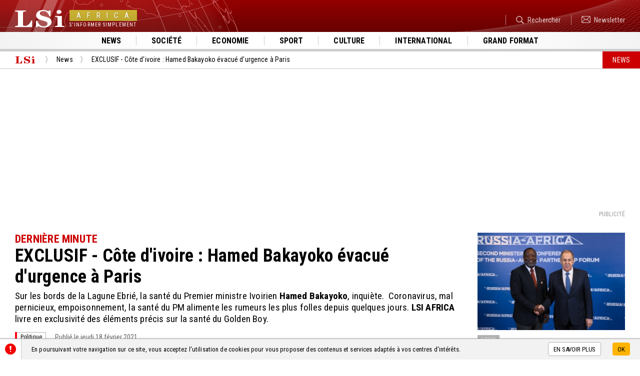

--- FILE ---
content_type: text/html; charset=UTF-8
request_url: https://www.lsi-africa.com/fr/actualite-africaine/hamed-bakayoko-evacue-coronavirus-.html
body_size: 11275
content:
<!DOCTYPE html>
<html lang="fr-FR">
<head>
<title>EXCLUSIF - Côte d'ivoire :  Hamed Bakayoko évacué d'urgence à Paris</title>
<meta name="description" content="EXCLUSIF - Côte d'ivoire :  Hamed Bakayoko évacué d'urgence à Paris">
<meta name="google-site-verification" content="DwpHGNfXID87Uu3EhiAWfyt6uD0Cqbij7AE7iQTU_ys" />
<meta name="msvalidate.01" content="00C53CE907421D739D6D5B8D9D57BB5D" />
<meta name="facebook-domain-verification=2iz60wc1e5d38k2241xqffyjcywtyv" />
<meta charset="utf-8">
<meta name="viewport" content="width=device-width">
<meta name="author" content="Agence Olloweb : https://www.olloweb.com">
<meta name="robots" content= "index,follow,all">
<meta property = "og:title" content = "EXCLUSIF - Côte d'ivoire :  Hamed Bakayoko évacué d'urgence à Paris"> 
<meta property = "og:site_name" content = "LSi Africa">
<meta property = "og:url" content = "https://www.lsi-africa.com/fr/actualite-africaine/hamed-bakayoko-evacue-coronavirus-.html">
<meta property = "og:description" content = "Sur les bords de la Lagune Ebrié, la santé du Premier ministre Ivoirien Hamed Bakayoko, inquiète.  Coronavirus, mal pernicieux, empoisonnement, la santé du PM alimente les rumeurs les plus folles depuis quelques jours. LSI AFRICA livre en exclusivité des éléments précis sur la santé du Golden Boy.">
<meta property = "og:image" content = "https://www.lsi-africa.com/image/hamed-bakayoko-2800.jpg">
<meta property = "og:locale" content = "fr_FR">
<meta property = "og:type=article:author" content = "https://www.facebook.com/lsiafrica/">
<meta name="twitter:card" content="summary_large_image">
<meta name="twitter:creator" content="https://twitter.com/lsiafrica">
<meta name="twitter:title" content="EXCLUSIF - Côte d'ivoire :  Hamed Bakayoko évacué d'urgence à Paris">
<meta name="twitter:description" content="Sur les bords de la Lagune Ebrié, la santé du Premier ministre Ivoirien Hamed Bakayoko, inquiète.  Coronavirus, mal pernicieux, empoisonnement, la santé du PM alimente les rumeurs les plus folles depuis quelques jours. LSI AFRICA livre en exclusivité des éléments précis sur la santé du Golden Boy.">
<meta name="twitter:image" content="https://www.lsi-africa.com/image/hamed-bakayoko-2800.jpg">
<base href="https://www.lsi-africa.com">
<link rel="canonical" href="https://www.lsi-africa.com/fr/actualite-africaine/hamed-bakayoko-evacue-coronavirus-.html">
<link href="css/style.css?v=1" rel="stylesheet" type="text/css" media="screen">
<link href="css/owl.carousel.css" rel="stylesheet" type="text/css" media="screen">
<link href="css/owl.transitions.css" rel="stylesheet" type="text/css" media="screen">
<link href="css/article.css" rel="stylesheet" type="text/css" media="screen">
<link href="css/chapitre.css" rel="stylesheet" type="text/css" media="screen">
<link href="css/galerie.css" rel="stylesheet" type="text/css" media="screen">
<link href="css/section-page-article.css" rel="stylesheet" type="text/css" media="screen">
<link href="css/page-commentaire.css" rel="stylesheet" type="text/css" media="screen">
<link href="css/formulaire.css" rel="stylesheet" type="text/css" media="screen">
<meta name="msapplication-TileColor" content="#cc0000">
<meta name="theme-color" content="#cc0000">
<link rel="apple-touch-icon" sizes="180x180" href="graphisme/favicon/apple-touch-icon.png">
<link rel="icon" type="image/png" sizes="32x32" href="graphisme/favicon/favicon-32x32.png">
<link rel="icon" type="image/png" sizes="16x16" href="graphisme/favicon/favicon-16x16.png">
<link rel="manifest" href="graphisme/favicon/site.webmanifest">
<link rel="mask-icon" href="graphisme/favicon/safari-pinned-tab.svg" color="#cc0000">
<link href="https://www.lsi-africa.com/fr/flux-rss-actualite-continu.xml" title="En continu" type="application/rss+xml" rel="alternate">
<script src="javascript/html5.js"></script>
<script src="javascript/jquery-1.11.1.min.js"></script>
<script src="javascript/jquery.fancybox.min.js"></script>
<script src="javascript/website.js"></script>
<script src="javascript/message.js"></script>
<script>
//<![CDATA[
$(document).ready(function() {
$(".message-bas").message(2,500,0,"bas");
});
//]]>
</script>
<script src="javascript/owl.carousel.js"></script>
<script src="javascript/section-page-article.js"></script>
<script src="javascript/validation.js"></script>
<script src="javascript/page-commentaire.js"></script>
<script src="javascript/lu.js"></script>
<style>
.article-visuel video {
	display: block;
	width: 100%;
	position: relative;
	height: auto;
}
</style>
<style>
.articles-col-detail {
width: 74%;
}
@media screen and (max-width: 1023px) {
.articles-col-detail {
width: 100%;
}
}
.articles-col-autre {
width: 26%;
}
@media screen and (max-width: 1023px) {
.articles-col-autre {
width: auto;
}
}
</style>
<!-- Global site tag (gtag.js) - Google Analytics -->
<script async src="https://www.googletagmanager.com/gtag/js?id=UA-141187606-1"></script>
<script>
  window.dataLayer = window.dataLayer || [];
  function gtag(){dataLayer.push(arguments);}
  gtag('js', new Date());

  gtag('config', 'UA-141187606-1');
</script></head>
<body>


<header class="haut" id="haut">
<nav id="haut-mobile" class="haut-mobile">
<div class="haut-mobile-haut">
<div class="haut-mobile-bouton"><a class="haut-mobile-bouton-fermer"></a></div>
<div class="haut-mobile-logo">
<div class="haut-mobile-logo-cadre">
<div class="haut-mobile-logo-image">LSi</div>
<div class="haut-mobile-logo-nom"><div><span>Africa</span></div>
<div>S'informer simplement</div>
</div>
</div>
</div>
</div>
<div class="haut-mobile-menu">
<ul>
<li><a href="fr/actualite-africaine/" title="Toute l'actualité" target="_self">News</a></li>
<li><a href="fr/societe-faits-divers/" title="Société, les faits divers" target="_self">Société</a></li>
<li><a href="fr/economie-finances/" title="Economie" target="_self">Economie</a></li>
<li><a href="fr/sport/" title="Sport" target="_self">Sport</a></li>
<li><a href="fr/culture-art/" title="Culture musicale et artistique" target="_self">Culture</a></li>
<li><a href="fr/actualite-internationale/" title="Actualité Internationale" target="_self">International</a></li>
<li><a href="fr/reportage-documentaire/" title="Reportage, documentaire sur la vie des populations" target="_self">Grand format</a></li>
</ul>
</div>
</nav>
<div class="haut-site">
<div class="haut-site-menu">
<a class="haut-menu-mobile"></a>
</div>
<div class="haut-site-logo">
<a href="https://www.lsi-africa.com" class="haut-logo" title="LSi Africa : l'actualité du continent africain et de sa diaspora">
<div class="haut-logo-image">LSi</div>
<div class="haut-logo-nom"><div><span>Africa</span></div>
<div>S'informer simplement</div>
</div>
</a>
</div>
<div class="haut-site-service">
<ul>
<li><a href="fr/rechercher.html" title="Rechercher" target="_self"><img src="https://www.lsi-africa.com/image/recherche-343.png" id="img343" alt="Rechercher" class="class" style="max-width:16px;max-height:16px;">Rechercher</a></li>
<li><a href="fr/newsletter.html" title="Newsletter" target="_self"><img src="https://www.lsi-africa.com/image/newsletter-344.png" id="img344" alt="Newsletter" class="class" style="max-width:18px;max-height:14px;">Newsletter</a></li>
</ul>
</div>
</div>
<nav class="haut-rubriques">
<ul>
<li><a href="fr/actualite-africaine/" title="Toute l'actualité" target="_self">News</a></li>
<li><a href="fr/societe-faits-divers/" title="Société, les faits divers" target="_self">Société</a></li>
<li><a href="fr/economie-finances/" title="Economie" target="_self">Economie</a></li>
<li><a href="fr/sport/" title="Sport" target="_self">Sport</a></li>
<li><a href="fr/culture-art/" title="Culture musicale et artistique" target="_self">Culture</a></li>
<li><a href="fr/actualite-internationale/" title="Actualité Internationale" target="_self">International</a></li>
<li><a href="fr/reportage-documentaire/" title="Reportage, documentaire sur la vie des populations" target="_self">Grand format</a></li>
</ul>
</nav>
<div class="haut-ligne"></div>
<nav class="repertoire">
<ul>
<li itemscope itemtype="https://schema.org/Thing"><a itemprop="url" href="https://www.lsi-africa.com/" title="Page d'accueil de LSi Africa" class="repertoire-accueil"><span itemprop="name">LSi Africa</span></a></li>
<li itemscope itemtype="https://schema.org/Thing"><a itemprop="url" href="fr/actualite-africaine/" title="News" class="repertoire-lien"><span itemprop="name">News</span><strong>...</strong></a></li>
<li itemscope itemtype="https://schema.org/Thing"><a itemprop="url" href="fr/actualite-africaine/hamed-bakayoko-evacue-coronavirus-.html" title="EXCLUSIF - Côte d'ivoire :  Hamed Bakayoko évacué d'urgence à Paris" class="repertoire-lien"><span itemprop="name">EXCLUSIF - Côte d'ivoire :  Hamed Bakayoko évacué d'urgence à Paris</span><strong>...</strong></a></li>
<li class="repertoire-rubrique">News</li>
<div style="clear:both"></div>
</ul>
</nav>
<div class="haut-bup">
<div class="espace-bup">
<script async src="https://pagead2.googlesyndication.com/pagead/js/adsbygoogle.js"></script>
<ins class="adsbygoogle"
     style="display:block; text-align:center;"
     data-ad-layout="in-article"
     data-ad-format="fluid"
     data-ad-client="ca-pub-7119596994324871"
     data-ad-slot="4584877611"></ins>
<script>
     (adsbygoogle = window.adsbygoogle || []).push({});
</script><div class="espace-bup-legende-haut">Publicité</div>
</div>
</div>
</header>

<main>

<div class="articles">

<div class="articles-tbl">
<div class="articles-col-detail">

<article class="detail">

<header>
<h2>DERNIÈRE MINUTE </h2>
<h1>EXCLUSIF - Côte d'ivoire :  Hamed Bakayoko évacué d'urgence à Paris</h1>
<p>Sur les bords de la Lagune Ebrié, la santé du Premier ministre Ivoirien <strong>Hamed Bakayoko</strong>, inquiète.&nbsp; Coronavirus, mal pernicieux, empoisonnement, la santé du PM alimente les rumeurs les plus folles depuis quelques jours. <strong>LSI AFRICA</strong> livre en exclusivité des éléments précis sur la santé du Golden Boy.</p>

<ul class="article-info">
<li><div class="article-type" style="background-color: #ff0011;"><span>Politique</span></div></li>
<li><time datetime="2021-02-18" class="article-date">Publié le jeudi 18 février 2021</time></li>
<li><div class="detail-reseau"><div class="addthis_inline_share_toolbox"></div></div></li>
</ul>
</header>
<figure class="article-media">
<div class="article-visuel">
<img src="https://www.lsi-africa.com/miniature/hamed-bakayoko-2800-1306850.jpg" width="1306" height="850" id="img2800" alt="Crédit Photo : AFP"></div>
<figcaption class="article-legende"><h6>Crédit Photo : AFP</h6><p>Hamed Bakayoko, Premier ministre de la Côte d'Ivoire.</p></figcaption>
</figure>
<div class="descriptif">
<p><strong>Hamed Bakayoko</strong> sera évacué au cours des prochaines heures à bord d'un avion de l'État ivoirien vers la capitale française, selon nos informations exclusives. Le Premier ministre est mal en point depuis sa réinfection au Covid-19 fin 2020. Au cours du mois de Janvier 2021, il a notamment effectué deux séjours à Paris pour des soins de santé. Mais ses proches décrivent un homme considérablement affaibli&nbsp;au cours de ces dernières semaines. La&nbsp;dernière apparition publique du maire d'Abobo, remonte au 10 février 2021.&nbsp;Il avait procédé à la présentation des candidats <strong>RHDP</strong> aux législatives dans son fief à Abobo.</p>

<p>Depuis plusieurs jours, des rumeurs d'empoisonnement du Premier ministre ivoirien, font le tour des maquis de la capitale économique, Abidjan. S'il est vrai que ses proches tentent de démentir cette version des faits, l'affaire embarrasse et inquiète au plus haut sommet de l'État ivoirien. En Côte d'ivoire, outre <strong>Hamed Bakayoko</strong>, la santé du président de l'assemblée nationale, Amadou Soumahoro, demeure aussi préoccupante.&nbsp;</p>

<div style="clear:both;"></div>
<address class="descriptif-auteur">Patrick Monnet</address>
</div>
<div id="lu"></div>
</article>

<div class="commentaires">
<div class="commentaires-titre">
<h3><strong>Commentaires</strong> (62)</h3>
</div>
<div class="commentaires-resume">
<p><svg version="1.1" id="Calque_1" xmlns="http://www.w3.org/2000/svg" xmlns:xlink="http://www.w3.org/1999/xlink" x="0px" y="0px"
	 width="58px" height="43px" viewBox="0 0 57 43"  xml:space="preserve">
<g>
	<g>
		<path fill="#999999" d="M57,27.699c0-5.035-3.563-9.438-8.879-11.814c0.316,1.092,0.492,2.228,0.52,3.395
			c0.539,0.31,1.049,0.65,1.531,1.017c2.682,2.037,4.156,4.67,4.156,7.402c0,2.734-1.475,5.357-4.156,7.402
			c-2.941,2.238-6.893,3.477-11.133,3.477c-2.857,0-5.576-0.559-7.951-1.613c-1.484,0.283-3.017,0.467-4.593,0.531
			c3.24,2.412,7.664,3.898,12.544,3.898c3.135,0,6.076-0.615,8.646-1.688L54.217,43l-1.318-6.596C55.459,34.039,57,31.012,57,27.699
			z M46.795,17.839c0-0.136-0.01-0.266-0.01-0.405c-0.027-1.164-0.213-2.301-0.529-3.393C43.975,6.016,34.604,0,23.398,0
			C10.474,0,0,7.988,0,17.839c0,4.312,2.004,8.265,5.344,11.347l-1.727,8.594l8.517-4.301c3.351,1.404,7.182,2.201,11.265,2.201
			c0.415,0,0.824-0.01,1.242-0.027c1.568-0.055,3.109-0.238,4.583-0.531C39.326,33.148,46.795,26.16,46.795,17.839z M34.428,14.042
			c1.883,0,3.404,1.515,3.404,3.367c0,1.862-1.521,3.365-3.404,3.365c-1.873,0-3.404-1.503-3.404-3.365
			C31.023,15.556,32.555,14.042,34.428,14.042z M12.357,20.774c-1.874,0-3.404-1.503-3.404-3.365c0-1.853,1.53-3.367,3.404-3.367
			c1.883,0,3.406,1.515,3.406,3.367C15.763,19.271,14.24,20.774,12.357,20.774z M23.398,20.774c-1.884,0-3.406-1.503-3.406-3.365
			c0-1.853,1.522-3.367,3.406-3.367c1.874,0,3.403,1.515,3.403,3.367C26.802,19.271,25.272,20.774,23.398,20.774z"/>
	</g>
</g>
</svg>Vous souhaitez pouvoir ajouter un commentaire à l'article <strong>EXCLUSIF - Côte d'ivoire :  Hamed Bakayoko évacué d'urgence à Paris</strong>, ou faire profiter de votre expérience avec les internautes, ajoutez votre commentaire il sera mis en ligne après validation par notre équipe</p>
</div>

<div class="commentaire-ajouter" id="commentaire-0">

<div class="commentaire-ajouter-cadre">

<div class="commentaire-ajouter-icon">
<svg version="1.1" id="Calque_1" xmlns="http://www.w3.org/2000/svg" xmlns:xlink="http://www.w3.org/1999/xlink" x="0px" y="0px"
	 width="51px" height="39px" viewBox="0 0 50 39" xml:space="preserve">
<path fill-rule="evenodd" clip-rule="evenodd" fill="#00BBF1" d="M18.772,36.237c1.575,0.303,3.222,0.492,4.897,0.549
	c0.446,0.02,0.884,0.028,1.327,0.028c4.363,0,8.457-0.823,12.039-2.271l9.1,4.438l-1.846-8.867C47.857,26.935,50,22.855,50,18.406
	C50,8.242,38.807,0,24.997,0C13.022,0,3.01,6.207,0.571,14.488c-0.337,1.126-0.535,2.3-0.565,3.5c0,0.144-0.01,0.277-0.01,0.418
	C-0.003,26.991,7.977,34.202,18.772,36.237z M36.795,14.488c2.002,0,3.637,1.563,3.637,3.475c0,1.921-1.635,3.472-3.637,3.472
	c-2.012,0-3.639-1.551-3.639-3.472C33.156,16.051,34.783,14.488,36.795,14.488z M24.997,14.488c2.013,0,3.64,1.563,3.64,3.475
	c0,1.921-1.627,3.472-3.64,3.472c-2.002,0-3.637-1.551-3.637-3.472C21.36,16.051,22.994,14.488,24.997,14.488z M13.211,14.488
	c2.002,0,3.638,1.563,3.638,3.475c0,1.921-1.636,3.472-3.638,3.472c-2.012,0-3.638-1.551-3.638-3.472
	C9.573,16.051,11.199,14.488,13.211,14.488z"/>
</svg>
</div>

<div class="commentaire-ajouter-champ">
<div class="commentaire-formulaire">

<form class="formulaire">

<label class="formulaire-label">Commentaire*</label>
<textarea rows="1" name="commentaire_descriptif" required placeholder="Votre commentaire" class="formulaire-champ formulaire-champ-texte"></textarea>

<div class="formulaire-aide">Indiquer votre commentaire</div>
<div class="formulaire-message"></div>


<div class="commentaire-ajouter-action">

<div class="formulaire-cadre commentaire-ajouter-champ-info">

<div class="formulaire-colonne-gauche formulaire-colonne-34">
<label class="formulaire-label formulaire-label-reduit">Nom*</label>
<input name="commentaire_nom" required maxlength="90" placeholder="Mon nom" type="text" value="" class="formulaire-champ formulaire-champ-reduit">

<div class="formulaire-aide">Indiquer votre nom</div>
<div class="formulaire-message"></div>
</div>

<div class="formulaire-colonne-centre formulaire-colonne-32">
<label class="formulaire-label formulaire-label-reduit">Prénom*</label>
<input name="commentaire_prenom" required maxlength="90" placeholder="Mon prénom" type="text" value="" class="formulaire-champ formulaire-champ-reduit">

<div class="formulaire-aide">Indiquer votre prénom</div>
<div class="formulaire-message"></div>
</div>

<div class="formulaire-colonne-droit formulaire-colonne-34">
<label class="formulaire-label formulaire-label-reduit">eMail*</label>
<input name="commentaire_email" required maxlength="120" placeholder="Mon adresse email..." type="email" value="" class="formulaire-champ formulaire-champ-reduit">

<div class="formulaire-aide">Indiquer votre adresse email (utilisateur@domaine.com)</div>
<div class="formulaire-message"></div>
</div>

</div>

<label class="formulaire-cocher-label"><input name="commentaire_cookie" type="checkbox" value="1" >Je souhaite être reconnu(e) automatiquement lors de mes prochaines visites</label>

<div class="commentaire-ajouter-bouton"><input name="Envoyer" type="submit" value="Valider" class="formulaire-bouton" ></div>

<div class="formulaire-descriptif">
<p><span style="font-size:11px">*Champs obligatoire<br />
Conformément à la loi informatique, aux fichiers et aux libertés n°78-17 du 6 janvier 1978, vous disposez d'un droit d'accès et de rectification relatif à toutes informations vous concernant sur simple demande à notre adresse.</span></p>
</div>

</div>
<input name="action" type="hidden" value="formulaire">
<input name="commentaire" type="hidden" value="0">
<input name="article" type="hidden" value="2336">
</form>

<div class="formulaire-information formulaire-information-un">
<p>Votre commentaire a bien été prise en compte, notre équipe vous envoi un mail de confirmation une fois mis en ligne.</p>
</div>
</div>
</div>
</div>

<div class="commentaire-ajouter-attente">
<div class="commentaire-ajouter-contenu">
<div class="commentaire-ajouter-initiale">
<div></div>
</div>
<div class="commentaire-ajouter-resume">
<p>Votre commentaire est en attente de modération. <a>Voir votre commentaire</a></p>
<div class="commentaire-ajouter-resume-detail">
<h5></h5>
<p></p>
</div>
</div>
</div>
</div>

</div>

<div class="commentaires-stitre">
<h4><strong>Derniers</strong> commentaires</h4>
</div>
<div class="commentaire">
<div class="commentaire-contenu">
<div class="commentaire-initiale">
<div>BU</div>
</div>
<div class="commentaire-resume">
<h5>BLETCHI AMON</h5>
<p>Prompte rétablissement au premier ministre ivoirien </p>
</div>
</div>
<div class="commentaire-repondre-ajouter" id="commentaire-1300"></div>
<div class="commentaire-repondre"><a onClick="$.commentaire(1300);" title="Répondre à BLETCHI AMON">Répondre</a></div>
</div>
<div class="commentaire">
<div class="commentaire-contenu">
<div class="commentaire-initiale">
<div>BU</div>
</div>
<div class="commentaire-resume">
<h5>BLETCHI AMON</h5>
<p>Qu'il revienne rapidement en bonne santé pour soulager comme il sait si bien le faire les cas sociaux.<br />
 Prompte rétablissement à vous Mr le premier ministre  </p>
</div>
</div>
<div class="commentaire-repondre-ajouter" id="commentaire-1301"></div>
<div class="commentaire-repondre"><a onClick="$.commentaire(1301);" title="Répondre à BLETCHI AMON">Répondre</a></div>
</div>
<div class="commentaire">
<div class="commentaire-contenu">
<div class="commentaire-initiale">
<div>FO</div>
</div>
<div class="commentaire-resume">
<h5>Fofana</h5>
<p>Hé hé  c'est pas bon dê koutounou</p>
</div>
</div>
<div class="commentaire-repondre-ajouter" id="commentaire-1302"></div>
<div class="commentaire-repondre"><a onClick="$.commentaire(1302);" title="Répondre à Fofana">Répondre</a></div>
</div>
<div class="commentaire">
<div class="commentaire-contenu">
<div class="commentaire-initiale">
<div>EN</div>
</div>
<div class="commentaire-resume">
<h5>Eugene</h5>
<p>Que DIEU vous retablisse S.E. Monsieur le premier Ministre </p>
</div>
</div>
<div class="commentaire-repondre-ajouter" id="commentaire-1303"></div>
<div class="commentaire-repondre"><a onClick="$.commentaire(1303);" title="Répondre à Eugene">Répondre</a></div>
</div>
<div class="commentaire">
<div class="commentaire-contenu">
<div class="commentaire-initiale">
<div>HL</div>
</div>
<div class="commentaire-resume">
<h5>Hyacinthe</h5>
<p>Prompt rétablissement" Mr le Pm. Reviens nous fort. Dieu veille</p>
</div>
</div>
<div class="commentaire-repondre-ajouter" id="commentaire-1304"></div>
<div class="commentaire-repondre"><a onClick="$.commentaire(1304);" title="Répondre à Hyacinthe">Répondre</a></div>
</div>
<div class="commentaire">
<div class="commentaire-contenu">
<div class="commentaire-initiale">
<div>YG</div>
</div>
<div class="commentaire-resume">
<h5>Yaya boudani </h5>
<p>Prompt rétablissement au cheff du convernement </p>
</div>
</div>
<div class="commentaire-repondre-ajouter" id="commentaire-1305"></div>
<div class="commentaire-repondre"><a onClick="$.commentaire(1305);" title="Répondre à Yaya boudani ">Répondre</a></div>
</div>
<div class="commentaire">
<div class="commentaire-contenu">
<div class="commentaire-initiale">
<div>MY</div>
</div>
<div class="commentaire-resume">
<h5>Martial</h5>
<p>Qu'il nous revient vivant Yako mon petit frère.</p>
</div>
</div>
<div class="commentaire-repondre-ajouter" id="commentaire-1306"></div>
<div class="commentaire-repondre"><a onClick="$.commentaire(1306);" title="Répondre à Martial">Répondre</a></div>
</div>
<div class="commentaire">
<div class="commentaire-contenu">
<div class="commentaire-initiale">
<div>SD</div>
</div>
<div class="commentaire-resume">
<h5>Sylvie</h5>
<p>Prompt rétablissement Mr le PM </p>
</div>
</div>
<div class="commentaire-repondre-ajouter" id="commentaire-1307"></div>
<div class="commentaire-repondre"><a onClick="$.commentaire(1307);" title="Répondre à Sylvie">Répondre</a></div>
</div>
<div class="commentaire">
<div class="commentaire-contenu">
<div class="commentaire-initiale">
<div>Nm</div>
</div>
<div class="commentaire-resume">
<h5>N'guessan </h5>
<p>reviens nous vivant nous avons telment besoin de vous </p>
</div>
</div>
<div class="commentaire-repondre-ajouter" id="commentaire-1308"></div>
<div class="commentaire-repondre"><a onClick="$.commentaire(1308);" title="Répondre à N'guessan ">Répondre</a></div>
</div>
<div class="commentaire">
<div class="commentaire-contenu">
<div class="commentaire-initiale">
<div>YB</div>
</div>
<div class="commentaire-resume">
<h5>Yapi jean Jaurès</h5>
<p>Prompt rétablissement à vous PM nous te soutenons </p>
</div>
</div>
<div class="commentaire-repondre-ajouter" id="commentaire-1309"></div>
<div class="commentaire-repondre"><a onClick="$.commentaire(1309);" title="Répondre à Yapi jean Jaurès">Répondre</a></div>
</div>
<div class="commentaire">
<div class="commentaire-contenu">
<div class="commentaire-initiale">
<div>HB</div>
</div>
<div class="commentaire-resume">
<h5>Hervé</h5>
<p>Prompt rétablissement à toi mon golden boy </p>
</div>
</div>
<div class="commentaire-repondre-ajouter" id="commentaire-1310"></div>
<div class="commentaire-repondre"><a onClick="$.commentaire(1310);" title="Répondre à Hervé">Répondre</a></div>
</div>
<div class="commentaire">
<div class="commentaire-contenu">
<div class="commentaire-initiale">
<div>GK</div>
</div>
<div class="commentaire-resume">
<h5>Gnamien </h5>
<p>Eeeeeh notre Mnistre que le SEIGNEUR est la main </p>
</div>
</div>
<div class="commentaire-repondre-ajouter" id="commentaire-1311"></div>
<div class="commentaire-repondre"><a onClick="$.commentaire(1311);" title="Répondre à Gnamien ">Répondre</a></div>
</div>
<div class="commentaire">
<div class="commentaire-contenu">
<div class="commentaire-initiale">
<div>BD</div>
</div>
<div class="commentaire-resume">
<h5>Boba </h5>
<p>prpmpre retablissement a notre papa Hambak</p>
</div>
</div>
<div class="commentaire-repondre-ajouter" id="commentaire-1312"></div>
<div class="commentaire-repondre"><a onClick="$.commentaire(1312);" title="Répondre à Boba ">Répondre</a></div>
</div>
<div class="commentaire">
<div class="commentaire-contenu">
<div class="commentaire-initiale">
<div>SG</div>
</div>
<div class="commentaire-resume">
<h5>SALOMON</h5>
<p>Monsieur le premier ministre Dieu est au contrôle de toutes choses. N'ayez crainte vous êtes juste fatigué. Covid ou pas vous êtes fatigué et vous avez besoin de repos. Yako yako</p>
</div>
</div>
<div class="commentaire-repondre-ajouter" id="commentaire-1313"></div>
<div class="commentaire-repondre"><a onClick="$.commentaire(1313);" title="Répondre à SALOMON">Répondre</a></div>
</div>
<div class="commentaire">
<div class="commentaire-contenu">
<div class="commentaire-initiale">
<div>At</div>
</div>
<div class="commentaire-resume">
<h5>Aliou</h5>
<p>Yako,l,homme fort on a besoin de toi le seul vrai unificateur des ivoiriens ,dieu veille</p>
</div>
</div>
<div class="commentaire-repondre-ajouter" id="commentaire-1314"></div>
<div class="commentaire-repondre"><a onClick="$.commentaire(1314);" title="Répondre à Aliou">Répondre</a></div>
</div>
<div class="commentaire">
<div class="commentaire-contenu">
<div class="commentaire-initiale">
<div>NA</div>
</div>
<div class="commentaire-resume">
<h5>Nestor </h5>
<p>Ça me fait peur..<br />
Que Dieu veille sur vous </p>
</div>
</div>
<div class="commentaire-repondre-ajouter" id="commentaire-1315"></div>
<div class="commentaire-repondre"><a onClick="$.commentaire(1315);" title="Répondre à Nestor ">Répondre</a></div>
</div>
<div class="commentaire">
<div class="commentaire-contenu">
<div class="commentaire-initiale">
<div>NA</div>
</div>
<div class="commentaire-resume">
<h5>Nestor </h5>
<p>Ça me fait peur..<br />
Que Dieu veille sur vous </p>
</div>
</div>
<div class="commentaire-repondre-ajouter" id="commentaire-1316"></div>
<div class="commentaire-repondre"><a onClick="$.commentaire(1316);" title="Répondre à Nestor ">Répondre</a></div>
</div>
<div class="commentaire">
<div class="commentaire-contenu">
<div class="commentaire-initiale">
<div>AP</div>
</div>
<div class="commentaire-resume">
<h5>Aimé</h5>
<p>Prompt rétablissement à vous M. le P.M et cher Hambak !</p>
</div>
</div>
<div class="commentaire-repondre-ajouter" id="commentaire-1317"></div>
<div class="commentaire-repondre"><a onClick="$.commentaire(1317);" title="Répondre à Aimé">Répondre</a></div>
</div>
<div class="commentaire">
<div class="commentaire-contenu">
<div class="commentaire-initiale">
<div>YB</div>
</div>
<div class="commentaire-resume">
<h5>Yakouba</h5>
<p>Surtout bon rétablissement et bon retour à lui</p>
</div>
</div>
<div class="commentaire-repondre-ajouter" id="commentaire-1318"></div>
<div class="commentaire-repondre"><a onClick="$.commentaire(1318);" title="Répondre à Yakouba">Répondre</a></div>
</div>
<div class="commentaire">
<div class="commentaire-contenu">
<div class="commentaire-initiale">
<div>CD</div>
</div>
<div class="commentaire-resume">
<h5>Charly</h5>
<p>Que  notre PM nous revient en bonne santé le ministre le plus accessible dieu veille</p>
</div>
</div>
<div class="commentaire-repondre-ajouter" id="commentaire-1319"></div>
<div class="commentaire-repondre"><a onClick="$.commentaire(1319);" title="Répondre à Charly">Répondre</a></div>
</div>
<div class="commentaire">
<div class="commentaire-contenu">
<div class="commentaire-initiale">
<div>BM</div>
</div>
<div class="commentaire-resume">
<h5>BAMORI</h5>
<p>Oui dieu sait faire  tout sauve nôtre Bakayoko c’est un Meite  au de notre alliance , et sauve nous de cette maladie amine amine </p>
</div>
</div>
<div class="commentaire-repondre-ajouter" id="commentaire-1320"></div>
<div class="commentaire-repondre"><a onClick="$.commentaire(1320);" title="Répondre à BAMORI">Répondre</a></div>
</div>
<div class="commentaire">
<div class="commentaire-contenu">
<div class="commentaire-initiale">
<div>TO</div>
</div>
<div class="commentaire-resume">
<h5>Thierry</h5>
<p>Vous allez vous rétablir,Mr le premier Ministre</p>
</div>
</div>
<div class="commentaire-repondre-ajouter" id="commentaire-1321"></div>
<div class="commentaire-repondre"><a onClick="$.commentaire(1321);" title="Répondre à Thierry">Répondre</a></div>
</div>
<div class="commentaire">
<div class="commentaire-contenu">
<div class="commentaire-initiale">
<div>FG</div>
</div>
<div class="commentaire-resume">
<h5>Firmin</h5>
<p>PROMPT RÉTABLISSEMENT MONSIEUR LE PREMIER MINISTRE,CHER BRAMÔGÔ.</p>
</div>
</div>
<div class="commentaire-repondre-ajouter" id="commentaire-1322"></div>
<div class="commentaire-repondre"><a onClick="$.commentaire(1322);" title="Répondre à Firmin">Répondre</a></div>
</div>
<div class="commentaire">
<div class="commentaire-contenu">
<div class="commentaire-initiale">
<div>ID</div>
</div>
<div class="commentaire-resume">
<h5>Issouf ADECOLE</h5>
<p>qu'Allah lui accorde une bonne SANTÉ qu'il lui épargne des mauvaises personnes</p>
</div>
</div>
<div class="commentaire-repondre-ajouter" id="commentaire-1323"></div>
<div class="commentaire-repondre"><a onClick="$.commentaire(1323);" title="Répondre à Issouf ADECOLE">Répondre</a></div>
</div>
<div class="commentaire">
<div class="commentaire-contenu">
<div class="commentaire-initiale">
<div>ID</div>
</div>
<div class="commentaire-resume">
<h5>Issouf ADECOLE</h5>
<p>qu'Allah lui accorde une santé de fer au <br />
Qu'il lui épargne des mauvaises personnes</p>
</div>
</div>
<div class="commentaire-repondre-ajouter" id="commentaire-1324"></div>
<div class="commentaire-repondre"><a onClick="$.commentaire(1324);" title="Répondre à Issouf ADECOLE">Répondre</a></div>
</div>
<div class="commentaire">
<div class="commentaire-contenu">
<div class="commentaire-initiale">
<div>AS</div>
</div>
<div class="commentaire-resume">
<h5>Abou</h5>
<p>Meilleure santé. Que DIEU le Tout Puissant facilite sa guérison.</p>
</div>
</div>
<div class="commentaire-repondre-ajouter" id="commentaire-1325"></div>
<div class="commentaire-repondre"><a onClick="$.commentaire(1325);" title="Répondre à Abou">Répondre</a></div>
</div>
<div class="commentaire">
<div class="commentaire-contenu">
<div class="commentaire-initiale">
<div>Ci</div>
</div>
<div class="commentaire-resume">
<h5>CISSE</h5>
<p>Que  dieu ai la main sur lui</p>
</div>
</div>
<div class="commentaire-repondre-ajouter" id="commentaire-1326"></div>
<div class="commentaire-repondre"><a onClick="$.commentaire(1326);" title="Répondre à CISSE">Répondre</a></div>
</div>
<div class="commentaire">
<div class="commentaire-contenu">
<div class="commentaire-initiale">
<div>MA</div>
</div>
<div class="commentaire-resume">
<h5>Marius</h5>
<p>Que dieu réagit positivement a ton côté bon établissements a toi mon premièr ministre</p>
</div>
</div>
<div class="commentaire-repondre-ajouter" id="commentaire-1327"></div>
<div class="commentaire-repondre"><a onClick="$.commentaire(1327);" title="Répondre à Marius">Répondre</a></div>
</div>
<div class="commentaire-reponse">
<div class="commentaire-contenu">
<div class="commentaire-initiale">
<div>GY</div>
</div>
<div class="commentaire-resume">
<h5>Gilles-Eudes</h5>
<p>Que Dieu réagit positivement à ton égard monsieur le prémièr ministre ,afin que par toi commence la réconciliation nationale comme la étè écrite dans articles de la Côte d'Ivoire nouvelle.<br />
</p>
</div>
</div>
<div class="commentaire-repondre-ajouter" id="commentaire-1344"></div>
<div class="commentaire-repondre"><a onClick="$.commentaire(1344);" title="Répondre à Gilles-Eudes">Répondre</a></div>
</div>
<div class="commentaire-reponse">
<div class="commentaire-contenu">
<div class="commentaire-initiale">
<div>is</div>
</div>
<div class="commentaire-resume">
<h5>idrissa</h5>
<p>bonne SANTÉ et revient vite pour continué a travailler pour la patrie tu restera tjrs le golden boy yako</p>
</div>
</div>
<div class="commentaire-repondre-ajouter" id="commentaire-1347"></div>
<div class="commentaire-repondre"><a onClick="$.commentaire(1347);" title="Répondre à idrissa">Répondre</a></div>
</div>
<div class="commentaire">
<div class="commentaire-contenu">
<div class="commentaire-initiale">
<div>JB</div>
</div>
<div class="commentaire-resume">
<h5>Jean claude</h5>
<p>On est tous egaux devant cette pandemie. Si cette maladie ne touchait que les couches populaires  on n en parlerait peut etre pas autant </p>
</div>
</div>
<div class="commentaire-repondre-ajouter" id="commentaire-1328"></div>
<div class="commentaire-repondre"><a onClick="$.commentaire(1328);" title="Répondre à Jean claude">Répondre</a></div>
</div>
<div class="commentaire">
<div class="commentaire-contenu">
<div class="commentaire-initiale">
<div>MC</div>
</div>
<div class="commentaire-resume">
<h5>Meïta</h5>
<p>Svp monsieur le PM revenez nous avec la santé du lion que vous êtes. </p>
</div>
</div>
<div class="commentaire-repondre-ajouter" id="commentaire-1329"></div>
<div class="commentaire-repondre"><a onClick="$.commentaire(1329);" title="Répondre à Meïta">Répondre</a></div>
</div>
<div class="commentaire">
<div class="commentaire-contenu">
<div class="commentaire-initiale">
<div>FB</div>
</div>
<div class="commentaire-resume">
<h5>Ferme diaspora </h5>
<p>Prompt retablissement Golden Boy...come back as soon as possible inchallah </p>
</div>
</div>
<div class="commentaire-repondre-ajouter" id="commentaire-1330"></div>
<div class="commentaire-repondre"><a onClick="$.commentaire(1330);" title="Répondre à Ferme diaspora ">Répondre</a></div>
</div>
<div class="commentaire">
<div class="commentaire-contenu">
<div class="commentaire-initiale">
<div>AN</div>
</div>
<div class="commentaire-resume">
<h5>Ariel</h5>
<p>Rétablissez vous vite PM</p>
</div>
</div>
<div class="commentaire-repondre-ajouter" id="commentaire-1331"></div>
<div class="commentaire-repondre"><a onClick="$.commentaire(1331);" title="Répondre à Ariel">Répondre</a></div>
</div>
<div class="commentaire">
<div class="commentaire-contenu">
<div class="commentaire-initiale">
<div>YA</div>
</div>
<div class="commentaire-resume">
<h5>Yessoh</h5>
<p>Prompt rétablissement au Premier Ministre Hamed Bakayoko, Seigneur soutient nous.</p>
</div>
</div>
<div class="commentaire-repondre-ajouter" id="commentaire-1332"></div>
<div class="commentaire-repondre"><a onClick="$.commentaire(1332);" title="Répondre à Yessoh">Répondre</a></div>
</div>
<div class="commentaire">
<div class="commentaire-contenu">
<div class="commentaire-initiale">
<div>BC</div>
</div>
<div class="commentaire-resume">
<h5>Bob dylan</h5>
<p>Vrament k il nous revienne Saint et sauf</p>
</div>
</div>
<div class="commentaire-repondre-ajouter" id="commentaire-1333"></div>
<div class="commentaire-repondre"><a onClick="$.commentaire(1333);" title="Répondre à Bob dylan">Répondre</a></div>
</div>
<div class="commentaire">
<div class="commentaire-contenu">
<div class="commentaire-initiale">
<div>AB</div>
</div>
<div class="commentaire-resume">
<h5>Adama</h5>
<p>Dieu est au contrôle et il te donnera la santé mon idole HAMBAK nous prions tous pour que tu retrouve la santé , un homme coeur blanc. Dieu est DIEU </p>
</div>
</div>
<div class="commentaire-repondre-ajouter" id="commentaire-1334"></div>
<div class="commentaire-repondre"><a onClick="$.commentaire(1334);" title="Répondre à Adama">Répondre</a></div>
</div>
<div class="commentaire">
<div class="commentaire-contenu">
<div class="commentaire-initiale">
<div>LC</div>
</div>
<div class="commentaire-resume">
<h5>Lacina</h5>
<p>Qu'allah vous assiste ,surtout courage .<br />
Nous prions pour vous papa</p>
</div>
</div>
<div class="commentaire-repondre-ajouter" id="commentaire-1335"></div>
<div class="commentaire-repondre"><a onClick="$.commentaire(1335);" title="Répondre à Lacina">Répondre</a></div>
</div>
<div class="commentaire">
<div class="commentaire-contenu">
<div class="commentaire-initiale">
<div>Ci</div>
</div>
<div class="commentaire-resume">
<h5>CISSE</h5>
<p>Que dieu ai la main sur lui<br />
</p>
</div>
</div>
<div class="commentaire-repondre-ajouter" id="commentaire-1336"></div>
<div class="commentaire-repondre"><a onClick="$.commentaire(1336);" title="Répondre à CISSE">Répondre</a></div>
</div>
<div class="commentaire">
<div class="commentaire-contenu">
<div class="commentaire-initiale">
<div>BB</div>
</div>
<div class="commentaire-resume">
<h5>Brahima </h5>
<p>Que Dieu lui accorde la santé </p>
</div>
</div>
<div class="commentaire-repondre-ajouter" id="commentaire-1337"></div>
<div class="commentaire-repondre"><a onClick="$.commentaire(1337);" title="Répondre à Brahima ">Répondre</a></div>
</div>
<div class="commentaire">
<div class="commentaire-contenu">
<div class="commentaire-initiale">
<div>WK</div>
</div>
<div class="commentaire-resume">
<h5>Wilfried</h5>
<p>Prompt retablissement à Hambak.</p>
</div>
</div>
<div class="commentaire-repondre-ajouter" id="commentaire-1338"></div>
<div class="commentaire-repondre"><a onClick="$.commentaire(1338);" title="Répondre à Wilfried">Répondre</a></div>
</div>
<div class="commentaire">
<div class="commentaire-contenu">
<div class="commentaire-initiale">
<div>AB</div>
</div>
<div class="commentaire-resume">
<h5>ANDRE</h5>
<p>Que le seigneur Jésus Christ nous aide a quitter tous ces malheurs qui humilient chaque jour notre chère Côté d ivoire</p>
</div>
</div>
<div class="commentaire-repondre-ajouter" id="commentaire-1339"></div>
<div class="commentaire-repondre"><a onClick="$.commentaire(1339);" title="Répondre à ANDRE">Répondre</a></div>
</div>
<div class="commentaire">
<div class="commentaire-contenu">
<div class="commentaire-initiale">
<div>DM</div>
</div>
<div class="commentaire-resume">
<h5>Doumbia </h5>
<p>Prompt retablissement au premier ministre </p>
</div>
</div>
<div class="commentaire-repondre-ajouter" id="commentaire-1340"></div>
<div class="commentaire-repondre"><a onClick="$.commentaire(1340);" title="Répondre à Doumbia ">Répondre</a></div>
</div>
<div class="commentaire">
<div class="commentaire-contenu">
<div class="commentaire-initiale">
<div>GA</div>
</div>
<div class="commentaire-resume">
<h5>Guy blanchard</h5>
<p>Que dieu te protege le pere</p>
</div>
</div>
<div class="commentaire-repondre-ajouter" id="commentaire-1341"></div>
<div class="commentaire-repondre"><a onClick="$.commentaire(1341);" title="Répondre à Guy blanchard">Répondre</a></div>
</div>
<div class="commentaire">
<div class="commentaire-contenu">
<div class="commentaire-initiale">
<div>TK</div>
</div>
<div class="commentaire-resume">
<h5>Tano yah marie </h5>
<p>Que dieu lui donne la guérison pour qu'il revient vite pour continuer son travail C est un homme humble et gentil que Dieu soit avec vous mr le premier ministre </p>
</div>
</div>
<div class="commentaire-repondre-ajouter" id="commentaire-1342"></div>
<div class="commentaire-repondre"><a onClick="$.commentaire(1342);" title="Répondre à Tano yah marie ">Répondre</a></div>
</div>
<div class="commentaire">
<div class="commentaire-contenu">
<div class="commentaire-initiale">
<div>AA</div>
</div>
<div class="commentaire-resume">
<h5>Abasse</h5>
<p>Indépendamment de cette mauvaise nouvelle que j'espère aura une bonne fin. Par ailleurs, je tiens à ce qu'on profite cette occasion pour qu'on puisse tous et toutes se réconcilier. Le Pr ADO et l'opposition, devraient fois pour toute, "mettre balle à terre" , se parler et se pardonner car tous le monde est fautif et a eu et a une part de responsabilité dans cette crise. Cette situation ne Actuelle ne pourra pas durer longtemps. Personne n'est Dieu sur cette terre. Une dernière chose pour les ivoiriens : Arrêtons de se haïr, ayons un comportement exemplaire, changeons de mentalité (xénophobie, corruption, incivisme, travail, instruction,...) et soyons objectifs et <br />
critiques quand son mentor pose un acte délictueux entrave aux règles.....</p>
</div>
</div>
<div class="commentaire-repondre-ajouter" id="commentaire-1343"></div>
<div class="commentaire-repondre"><a onClick="$.commentaire(1343);" title="Répondre à Abasse">Répondre</a></div>
</div>
<div class="commentaire">
<div class="commentaire-contenu">
<div class="commentaire-initiale">
<div>DK</div>
</div>
<div class="commentaire-resume">
<h5>Dokoyambo</h5>
<p>L'infatigable bosseur, prompte rétablissement à vous</p>
</div>
</div>
<div class="commentaire-repondre-ajouter" id="commentaire-1345"></div>
<div class="commentaire-repondre"><a onClick="$.commentaire(1345);" title="Répondre à Dokoyambo">Répondre</a></div>
</div>
<div class="commentaire">
<div class="commentaire-contenu">
<div class="commentaire-initiale">
<div>ii</div>
</div>
<div class="commentaire-resume">
<h5>issadoumbia1965@yahoo.fr</h5>
<p>Qu'Allah lui accorde la santé</p>
</div>
</div>
<div class="commentaire-repondre-ajouter" id="commentaire-1346"></div>
<div class="commentaire-repondre"><a onClick="$.commentaire(1346);" title="Répondre à issadoumbia1965@yahoo.fr">Répondre</a></div>
</div>
<div class="commentaire">
<div class="commentaire-contenu">
<div class="commentaire-initiale">
<div>DF</div>
</div>
<div class="commentaire-resume">
<h5>Du peuple</h5>
<p>Poison ou pas une chose est claire il est l'objet de suspicions et est devenu gênant dans son propre camps</p>
</div>
</div>
<div class="commentaire-repondre-ajouter" id="commentaire-1348"></div>
<div class="commentaire-repondre"><a onClick="$.commentaire(1348);" title="Répondre à Du peuple">Répondre</a></div>
</div>
<div class="commentaire">
<div class="commentaire-contenu">
<div class="commentaire-initiale">
<div>KA</div>
</div>
<div class="commentaire-resume">
<h5>Kouadio serge </h5>
<p>Que le Dieu tout puissant lui redonne laA santé afin qu'il puisse rentrer au plus tôt possible au pays </p>
</div>
</div>
<div class="commentaire-repondre-ajouter" id="commentaire-1349"></div>
<div class="commentaire-repondre"><a onClick="$.commentaire(1349);" title="Répondre à Kouadio serge ">Répondre</a></div>
</div>
<div class="commentaire">
<div class="commentaire-contenu">
<div class="commentaire-initiale">
<div>YY</div>
</div>
<div class="commentaire-resume">
<h5>Yardjouma</h5>
<p>Que dieu lui donne la santé</p>
</div>
</div>
<div class="commentaire-repondre-ajouter" id="commentaire-1350"></div>
<div class="commentaire-repondre"><a onClick="$.commentaire(1350);" title="Répondre à Yardjouma">Répondre</a></div>
</div>
<div class="commentaire">
<div class="commentaire-contenu">
<div class="commentaire-initiale">
<div>DA</div>
</div>
<div class="commentaire-resume">
<h5>Diomande </h5>
<p>Nous prions pour Notre PM.fasse Allah qu'il nous en très bonne santé.</p>
</div>
</div>
<div class="commentaire-repondre-ajouter" id="commentaire-1351"></div>
<div class="commentaire-repondre"><a onClick="$.commentaire(1351);" title="Répondre à Diomande ">Répondre</a></div>
</div>
<div class="commentaire">
<div class="commentaire-contenu">
<div class="commentaire-initiale">
<div>BO</div>
</div>
<div class="commentaire-resume">
<h5>Brahima</h5>
<p>Que Dieu lui accorde la santé et qu'il revienne sain et sauve..</p>
</div>
</div>
<div class="commentaire-repondre-ajouter" id="commentaire-1352"></div>
<div class="commentaire-repondre"><a onClick="$.commentaire(1352);" title="Répondre à Brahima">Répondre</a></div>
</div>
<div class="commentaire">
<div class="commentaire-contenu">
<div class="commentaire-initiale">
<div>MC</div>
</div>
<div class="commentaire-resume">
<h5>Martine</h5>
<p>Que Dieu le protège et veille sur lui. Prompt rétablissement au PM. Union de prière</p>
</div>
</div>
<div class="commentaire-repondre-ajouter" id="commentaire-1353"></div>
<div class="commentaire-repondre"><a onClick="$.commentaire(1353);" title="Répondre à Martine">Répondre</a></div>
</div>
<div class="commentaire">
<div class="commentaire-contenu">
<div class="commentaire-initiale">
<div>NN</div>
</div>
<div class="commentaire-resume">
<h5>Nsikan98@gmail.com</h5>
<p>nsikan98@gmail.com</p>
</div>
</div>
<div class="commentaire-repondre-ajouter" id="commentaire-1354"></div>
<div class="commentaire-repondre"><a onClick="$.commentaire(1354);" title="Répondre à Nsikan98@gmail.com">Répondre</a></div>
</div>
<div class="commentaire">
<div class="commentaire-contenu">
<div class="commentaire-initiale">
<div>NN</div>
</div>
<div class="commentaire-resume">
<h5>Nsikan98@gmail.com</h5>
<p>Papa que Dieu vous accorde la santé le plus rapidement possible. </p>
</div>
</div>
<div class="commentaire-repondre-ajouter" id="commentaire-1355"></div>
<div class="commentaire-repondre"><a onClick="$.commentaire(1355);" title="Répondre à Nsikan98@gmail.com">Répondre</a></div>
</div>
<div class="commentaire">
<div class="commentaire-contenu">
<div class="commentaire-initiale">
<div>ss</div>
</div>
<div class="commentaire-resume">
<h5>sanpedro.store@gmail.com</h5>
<p>Inquiétant et préoccupant pour cette Chère Côte d'Ivoire</p>
</div>
</div>
<div class="commentaire-repondre-ajouter" id="commentaire-1356"></div>
<div class="commentaire-repondre"><a onClick="$.commentaire(1356);" title="Répondre à sanpedro.store@gmail.com">Répondre</a></div>
</div>
<div class="commentaire">
<div class="commentaire-contenu">
<div class="commentaire-initiale">
<div>TS</div>
</div>
<div class="commentaire-resume">
<h5>Tena</h5>
<p>Qu Allah veille sur vous le père</p>
</div>
</div>
<div class="commentaire-repondre-ajouter" id="commentaire-1357"></div>
<div class="commentaire-repondre"><a onClick="$.commentaire(1357);" title="Répondre à Tena">Répondre</a></div>
</div>
<div class="commentaire">
<div class="commentaire-contenu">
<div class="commentaire-initiale">
<div>DY</div>
</div>
<div class="commentaire-resume">
<h5>Drissa</h5>
<p>Bonne guérison à lui que Dieu lui accorde lsa grâce</p>
</div>
</div>
<div class="commentaire-repondre-ajouter" id="commentaire-1358"></div>
<div class="commentaire-repondre"><a onClick="$.commentaire(1358);" title="Répondre à Drissa">Répondre</a></div>
</div>
<div class="commentaire">
<div class="commentaire-contenu">
<div class="commentaire-initiale">
<div>AS</div>
</div>
<div class="commentaire-resume">
<h5>Adama</h5>
<p>Que le seigneur lui accorde le santer le plus vite possible. Qu'il le guerrie de cette malade comme il a faire pour son messager Yacoub(PSL).</p>
</div>
</div>
<div class="commentaire-repondre-ajouter" id="commentaire-1359"></div>
<div class="commentaire-repondre"><a onClick="$.commentaire(1359);" title="Répondre à Adama">Répondre</a></div>
</div>
<div class="commentaire">
<div class="commentaire-contenu">
<div class="commentaire-initiale">
<div>BT</div>
</div>
<div class="commentaire-resume">
<h5>BOUBACAR</h5>
<p>Bon rétablissement à mon frère aîné Dieu est grand sa ira inchallah</p>
</div>
</div>
<div class="commentaire-repondre-ajouter" id="commentaire-1360"></div>
<div class="commentaire-repondre"><a onClick="$.commentaire(1360);" title="Répondre à BOUBACAR">Répondre</a></div>
</div>
<div class="commentaire">
<div class="commentaire-contenu">
<div class="commentaire-initiale">
<div>AV</div>
</div>
<div class="commentaire-resume">
<h5>Adelaide </h5>
<p>Prompt rétablissement premier ministre</p>
</div>
</div>
<div class="commentaire-repondre-ajouter" id="commentaire-1361"></div>
<div class="commentaire-repondre"><a onClick="$.commentaire(1361);" title="Répondre à Adelaide ">Répondre</a></div>
</div>

</div>

</div>

<aside class="articles-col-autre">
<article class="article">
<figure class="article-media">
<a href="fr/actualite-africaine/sahel-aes-russie-cedeao.html" class="article-visuel" title="Russie – Afrique de l’Ouest : Changement de logiciel ?">
<img src="https://www.lsi-africa.com/miniature/russie-afrique-de-l-ouest-mali-niger-burkina-faso-5922-638422.jpg" width="638" height="422" id="img5922" alt="Crédit Photo : DT"></a>
</figure>
<ul class="article-info">
<li><a href="fr/actualite-africaine/" class="article-rubrique" title="News">News</a></li>
</ul>
<h3><a href="fr/actualite-africaine/sahel-aes-russie-cedeao.html" title="Russie – Afrique de l’Ouest : Changement de logiciel ?">Russie – Afrique de l’Ouest : Changement de logiciel ?</a></h3>
<div class="article-resume"><p><strong>Grand allié des juntes du Sahel,&nbsp;Moscou prône désormais&nbsp;le dialogue et la&nbsp;coopération&nbsp;entre l’AES et&nbsp;la Cédéao. Au nom du&nbsp;«&nbsp;pragmatisme&nbsp;»et du principe de réalité.&nbsp;Simples déclarations&nbsp;ou véritable tournant diplomatique ?</strong></p>
</div>
</article>
<article class="article">
<figure class="article-media">
<a href="fr/actualite-africaine/rdc-suspension-traitement-artisanal-cobalt-exportation.html" class="article-visuel" title="RDC : suspension du traitement artisanal du cuivre et du cobalt">
<img src="https://www.lsi-africa.com/miniature/cobalt-la-rdc-suspend-l-artisanat-minier-pour-lutter-contre-la-fraude-5921-638456.jpg" width="638" height="456" id="img5921" alt="Crédit Photo : DT"></a>
</figure>
<ul class="article-info">
<li><a href="fr/actualite-africaine/" class="article-rubrique" title="News">News</a></li>
</ul>
<h3><a href="fr/actualite-africaine/rdc-suspension-traitement-artisanal-cobalt-exportation.html" title="RDC : suspension du traitement artisanal du cuivre et du cobalt">RDC : suspension du traitement artisanal du cuivre et du cobalt</a></h3>
<div class="article-resume"><p>La République démocratique du Congo a décidé de suspendre le traitement artisanal du cuivre et du cobalt afin de renforcer la transparence du secteur minier et de lutter contre les exportations illicites. Cette mesure, révélée par Reuters, s’inscrit dans la volonté des autorités congolaises de mieux contrôler une filière stratégique, alors que la République démocratique du Congo demeure le premier producteur mondial de cobalt et peine, depuis des années, à endiguer l’exploitation artisanale illégale qui prive l’État de recettes essentielles.</p>
</div>
</article>
<article class="article">
<figure class="article-media">
<a href="fr/actualite-africaine/djibouti-italie-visite-partenariat-renforcement.html" class="article-visuel" title="Sécurité et développement : Djibouti consolide ses liens avec l’Italie">
<img src="https://www.lsi-africa.com/miniature/afrique-de-l-est-djibouti-mise-sur-un-partenariat-renforce-avec-l-italie-5920-638456.jpg" width="638" height="456" id="img5920" alt="Crédit Photo : DT"></a>
</figure>
<ul class="article-info">
<li><a href="fr/actualite-africaine/" class="article-rubrique" title="News">News</a></li>
</ul>
<h3><a href="fr/actualite-africaine/djibouti-italie-visite-partenariat-renforcement.html" title="Sécurité et développement : Djibouti consolide ses liens avec l’Italie">Sécurité et développement : Djibouti consolide ses liens avec l’Italie</a></h3>
<div class="article-resume"><p>Au cœur de la mer Rouge et des grandes routes maritimes internationales, la République de Djibouti consolide son rôle de pôle de stabilité et de plateforme diplomatique en Afrique de l’Est. La visite du chef de la diplomatie italienne s’inscrit dans le renforcement d’un partenariat sécuritaire, politique et économique que Djibouti entend mettre au service de ses priorités régionales et de sa stratégie Djibouti Vision 2035.</p>

<p>&nbsp;</p>

<p>&nbsp;</p>
</div>
</article>
</aside>

</div>
<div style="clear:both"></div>


</div>

</main>

<footer class="bas">
<div class="bas-plan">
<div class="bas-plan-cadre">
<div class="bas-plan-site">
<div class="bas-plan-site-cadre">
<div class="bas-plan-entreprise">
<div class="bas-plan-logo">
<div class="bas-plan-logo-image">LSi</div>
<div class="bas-plan-logo-nom"><div><span>Africa</span></div>
<div>S'informer simplement</div>
</div>
</div>
<p>© 2019 Copyright AFRICA INSIDE – Tous droits réservés<br />
LSI n'est pas responsable des contenus provenant de sites Internet externes</p>

<ul>
<li><a href="fr/charte.html" title="Charte de déontologie" target="_self">Charte de déontologie</a></li>
<li><a href="fr/confidentialite.html" title="Confidentialité" target="_self">Confidentialité</a></li>
<li><a href="fr/cookie.html" title="Gestion des cookies" target="_self">Gestion des cookies</a></li>
<li><a href="fr/politique-de-correction.html" title="Politique de correction" target="_self">Politique de correction</a></li>
<li><a href="fr/politique-de-verification-des-informations.html" title="politique de vérification des informations" target="_self">Politique de vérification des informations</a></li>
</ul>
</div>
<div class="bas-plan-menu">
<div class="bas-plan-menus-cadre">
<div class="bas-plan-menus">
<h5>A propos</h5>
<ul>
<li><a href="fr/agenda.html" title="L'agenda LSi" target="_self">Agenda</a></li>
<li><a href="fr/lsi-africa.html" title="Qui sommes-nous" target="_self">Qui sommes-nous</a></li>
<li><a href="fr/contact.html" title="Nous contacter" target="_self">Nous contacter</a></li>
<li><a href="fr/plan.html" title="Plan du site" target="_self">Plan du site</a></li>
<li><a href="fr/partenaire.html" title="Partenaires" target="_self">Partenaires</a></li>
</ul>
</div>
<div class="bas-plan-menus">
<h5>Les rubriques</h5>
<ul>
<li><a href="fr/actualite-africaine/" title="News" target="_self">News</a></li>
<li><a href="fr/societe-faits-divers/" title="Société" target="_self">Société</a></li>
<li><a href="fr/economie-finances/" title="Economie" target="_self">Economie</a></li>
<li><a href="fr/sport/" title="Sport" target="_self">Sport</a></li>
<li><a href="fr/culture-art/" title="Culture" target="_self">Culture</a></li>
<li><a href="fr/actualite-internationale/" title="International" target="_self">International</a></li>
<li><a href="fr/entretien-interview/" title="Face à Face" target="_self">Face à Face</a></li>
<li><a href="fr/reportage-documentaire/" title="Grand Format" target="_self">Grand Format</a></li>
</ul>
</div>
</div>
</div>
</div>
</div>
<div class="bas-plan-reseaux">
<div class="bas-reseaux">
<div class="bas-newsletter">
<h5>Newsletter</h5>
<p>Inscrivez vous à notre newsletter pour recevoir les informations au quotidien</p>

<form class="bas-newsletter-form">
<div class="bas-newsletter-email">
<input pattern="[a-z0-9._%+-]+@[a-z0-9.-]+\.[a-z]{2,3}$" name="abonne_email" required placeholder="J'indique mon adresse email" maxlength="120" type="email" value="" id="abonne_email" class="bas-newsletter-champ">
<div class="bas-newsletter-aide">Indiquer votre adresse email, ex. (utilisateur@domaine.com)</div>
<div class="bas-newsletter-message"></div>
</div>
<div class="bas-newsletter-bouton">
<input name="bas-newsletter-bouton" value="OK" type="submit">
</div>
<input name="action" type="hidden" value="abonnement">
<input name="IL" type="hidden" value="fr">
</form>
<div id="bas_newsletter_information" class="bas-newsletter-information">
<p>Votre inscription à bien été enregistré. Un mail de validation vous a été transmis pour valider votre inscription</p>

</div>
</div>
<div class="bas-suivre">
<h5>Nous suivre</h5>
<p>Vous pouvez nous suivre sur différents réseaux sociaux</p>

<ul>
<li><a href="https://twitter.com/lsiafrica" title="Twitter" target="_blank"><img src="https://www.lsi-africa.com/image/twitter-189.png" id="img189" alt="Twitter" class="class" style="max-width:20px;max-height:16px;"></a></li>
<li><a href="https://www.instagram.com/lsiafrica/" title="Instagram" target="_blank"><img src="https://www.lsi-africa.com/image/instagram-191.png" id="img191" alt="Instagram" class="class" style="max-width:20px;max-height:20px;"></a></li>
<li><a href="https://www.dailymotion.com/lsiafrica-com" title="dailymotion" target="_self"><img src="https://www.lsi-africa.com/image/lailymotion-307.png" id="img307" alt="" class="class" style="max-width:17px;max-height:22px;"></a></li>
<li><a href="https://www.facebook.com/lsiafrica/" title="Facebook" target="_blank"><img src="https://www.lsi-africa.com/image/facebook-193.png" id="img193" alt="Facebook" class="class" style="max-width:13px;max-height:22px;"></a></li>
</ul>
</div>
</div>
</div>
</div>
</div>
<div class="bas-signature">
<h6><strong><span>LSi</span> Africa</strong> : S'informer simplement</h6>
<p>&copy; 2018-2025 - Tous droits réservés <a href="#haut" class="bas-haut"></a></p>
</div>
</footer>
<div class="message-bas" id="message_bas_2">
<div class="message-cadre">
<div class="message-etiquette">
<img src="https://www.lsi-africa.com/image/attention-144.png" id="img144" alt="" class="class" style="max-width:22px;max-height:22px;"></div>
<div class="message-contenu">
<p>En poursuivant votre navigation sur ce site, vous acceptez l'utilisation de cookies pour vous proposer des contenus et services adaptés à vos centres d'intérêts.</p>
</div>
<div class="message-action">
<p>
<a href="https://www.lsi-africa.com/fr/cookie.html" title="En savoir plus" target="_self" class="message-bouton-plus">En savoir plus</a>
<a class="message-bouton-action">OK</a></p>
</div>
</div>
</div>
<script type="text/javascript" src="//s7.addthis.com/js/300/addthis_widget.js#pubid=ra-5cf1343687d59e09"></script>
<script async src="https://platform.twitter.com/widgets.js" charset="utf-8"></script></body>
</html>

--- FILE ---
content_type: text/html; charset=utf-8
request_url: https://www.google.com/recaptcha/api2/aframe
body_size: 268
content:
<!DOCTYPE HTML><html><head><meta http-equiv="content-type" content="text/html; charset=UTF-8"></head><body><script nonce="BBRTyrT4fXJBr_BNBgeyDA">/** Anti-fraud and anti-abuse applications only. See google.com/recaptcha */ try{var clients={'sodar':'https://pagead2.googlesyndication.com/pagead/sodar?'};window.addEventListener("message",function(a){try{if(a.source===window.parent){var b=JSON.parse(a.data);var c=clients[b['id']];if(c){var d=document.createElement('img');d.src=c+b['params']+'&rc='+(localStorage.getItem("rc::a")?sessionStorage.getItem("rc::b"):"");window.document.body.appendChild(d);sessionStorage.setItem("rc::e",parseInt(sessionStorage.getItem("rc::e")||0)+1);localStorage.setItem("rc::h",'1766613525189');}}}catch(b){}});window.parent.postMessage("_grecaptcha_ready", "*");}catch(b){}</script></body></html>

--- FILE ---
content_type: text/css
request_url: https://www.lsi-africa.com/css/style.css?v=1
body_size: 21
content:
@import "website.css?v=1";
@import "message.css";
@import "haut.css";
@import "bas.css";
@import "jquery.fancybox.min.css";
@import url(https://fonts.googleapis.com/css?family=Roboto+Condensed:300,400,700);

--- FILE ---
content_type: text/css
request_url: https://www.lsi-africa.com/css/owl.carousel.css
body_size: 603
content:
/* 
 * 	Core Owl Carousel CSS File
 *	v1.3.3
 */

/* clearfix */
.owl-carousel .owl-wrapper:after {
	content: ".";
	display: block;
	clear: both;
	visibility: hidden;
	line-height: 0;
	height: 0;
}
/* display none until init */
.owl-carousel{
	display: none;
	position: relative;
	width: 100%;
	-ms-touch-action: pan-y;
}
.owl-carousel .owl-wrapper{
	display: none;
	position: relative;
	-webkit-transform: translate3d(0px, 0px, 0px);
	font-size: 0px;
}
.owl-carousel .owl-wrapper-outer{
	overflow: hidden;
	position: relative;
	width: 100%;
}
.owl-carousel .owl-wrapper-outer.autoHeight{
	-webkit-transition: height 500ms ease-in-out;
	-moz-transition: height 500ms ease-in-out;
	-ms-transition: height 500ms ease-in-out;
	-o-transition: height 500ms ease-in-out;
	transition: height 500ms ease-in-out;
}
	
.owl-carousel{
	float: left;
}
.owl-item{
	float: left;
	text-align: center;
}
.owl-controls .owl-page,
.owl-controls .owl-buttons div{
	cursor: pointer;
}
.owl-page {
	cursor: pointer;
	display: inline-block;
}
.owl-page span{
	display: block;
	width: 12px;
	height: 12px;
	border-radius: 20px;
	background-color: #9a9a9a;
	border: 1px solid #9a9a9a;
	margin-right: 5px;
	margin-left: 5px;
}
.owl-page span:hover{
	background-color: #2bbcd9;
	border: 1px solid #2bbcd9;
}
.owl-page.active span{
	background-color: #fff;
}
.owl-controls {
	-webkit-user-select: none;
	-khtml-user-select: none;
	-moz-user-select: none;
	-ms-user-select: none;
	user-select: none;
	-webkit-tap-highlight-color: rgba(0, 0, 0, 0);
	position: absolute;
	z-index: 1000;
	top: 99px;
	width: 100%;
	text-align: center;
}
/* mouse grab icon */
.grabbing { 
    cursor:url(../graphisme//grabbing.png) 8 8, move;
}

/* fix */
.owl-carousel  .owl-wrapper,
.owl-carousel  .owl-item{
	-webkit-backface-visibility: hidden;
	-moz-backface-visibility:    hidden;
	-ms-backface-visibility:     hidden;
  -webkit-transform: translate3d(0,0,0);
  -moz-transform: translate3d(0,0,0);
  -ms-transform: translate3d(0,0,0);
}
.owl-item.loading{
	min-height: 90px;
	background-image: url(../graphisme/AjaxLoader.gif);
	background-repeat: no-repeat;
	background-position: 40px 40px;
}
.owl-item.loading div{
	display: none;
	
}

--- FILE ---
content_type: text/css
request_url: https://www.lsi-africa.com/css/article.css
body_size: 848
content:
.article {
	display: block;
	float: none;
	padding-top: 30px;
	padding-right: 0px;
	padding-bottom: 30px;
	padding-left: 0px;
	position: relative;	
	transition-property: padding-top, padding-bottom;
	transition-duration: 0.3s;
	transition-timing-function: ease-in-out;
	letter-spacing: 0.01em;
}
@media screen and (max-width: 580px) {
.article {
	padding-top: 20px;
	padding-bottom: 20px;
}	
}
.article h1 {
	font-size: 32px;
	margin: 0px;
	padding-top: 5px;
	padding-right: 0px;
	padding-left: 0px;
}
.article h2 {
	font-size: 20px;
	margin: 0px;
	padding-top: 0px;
	padding-right: 0px;
	padding-left: 0px;
}
.article h3 {
	font-size: 20px;
	margin: 0px;
	padding-top: 0px;
	padding-right: 0px;
	padding-left: 0px;
}
.article h4 {
	font-size: 18px;
	margin: 0px;
	padding-top: 0px;
	padding-right: 0px;
	padding-left: 0px;
}
.article h1 a, .article h2 a, .article h3 a , .article h4 a {
	color: #000;
	text-decoration: none;	
}
.article h1 a:hover, .article h2 a:hover,.article h3 a:hover,.article h4 a:hover{
	color: #000;
	text-decoration: none;
	border-bottom-width: 1px;
	border-bottom-style: dotted;
	border-bottom-color: #000;
}
.article-info {
	display: block;
	margin: 0px;
	float: none;
	list-style-type: none;
	position: relative;
	padding-top: 0px;
	padding-right: 0px;
	padding-bottom: 0px;
	padding-left: 0px;
}
.article-info li{
	vertical-align: top;
	display: inline-block;
	margin-right: 15px;
	position: relative;	
}
.article-info li:last-of-type{
	float: right;	
	margin-right: 0px;
}
.article-rubrique {
	font-size: 12px;
	line-height: 20px;
	font-weight: 400;
	color: #FFF;
	background-color: #b2b2b2;
	display: inline-block;
	height: 19px;
	padding-right: 7px;
	padding-left: 7px;
	position: relative;
	text-decoration: none;
	text-transform: uppercase;
	vertical-align: top;
}
.article-rubrique:hover {
	background-color: #c00000;	
}
a.article-type {
	font-weight: 400;
	color: #000;
	background-color: #cc0000;
	display: inline-block;
	height: 19px;
	position: relative;
	padding-left: 4px;
	box-sizing: border-box;
	font-size: 0px;
	line-height: 19px;
	vertical-align: top;
	cursor: pointer;
}
div.article-type {
	font-weight: 400;
	color: #000;
	background-color: #cc0000;
	display: inline-block;
	height: 19px;
	position: relative;
	padding-left: 4px;
	box-sizing: border-box;
	font-size: 0px;
	line-height: 19px;
	vertical-align: top;
}
.article-type-video {
	display: block;
	height: 31px;
	position: relative;
	box-sizing: border-box;
	background-image: url(../graphisme/accueil/video.png);
	background-repeat: no-repeat;
	background-position: left top;
	float: none;
	width: 43px;
	-webkit-filter: grayscale(100%);
	filter: grayscale(100%);
	cursor: pointer;
}
.article-type-video:hover {
	-webkit-filter: grayscale(0%);
  	filter: grayscale(0%);	
}
.article-type img {
	vertical-align: middle;
	padding-right: 4px;
}
.article-type span {
	font-size: 12px;
	line-height: 18px;
	color: #000;
	background-color: #FFF;
	display: inline-block;
	height: 19px;
	padding-right: 7px;
	padding-left: 7px;
	border-top-width: 1px;
	border-right-width: 1px;
	border-bottom-width: 1px;
	border-top-style: solid;
	border-right-style: solid;
	border-bottom-style: solid;
	border-top-color: #b3b3b3;
	border-right-color: #b3b3b3;
	border-bottom-color: #b3b3b3;
	position: relative;
	box-sizing: border-box;
	vertical-align: middle;
}
a.article-type span:hover {
	color: #cc0000;
}
.article-date {
	font-size: 12px;
	text-transform: uppercase;
	color: #666;
	display: inline-block;
	vertical-align: top;
	position: relative;
	line-height: 20px;
}
.article-periode {
	font-size: 12px;
	color: #666;
	background-image: url(../graphisme/accueil/periode.png);
	background-repeat: no-repeat;
	background-position: left center;
	display: inline-block;
	padding-left: 19px;
	position: relative;
	line-height: 13px;
}
.article-lieu {
	font-size: 12px;
	color: #666;
	background-image: url(../graphisme/accueil/lieu.png);
	background-repeat: no-repeat;
	background-position: left center;
	display: inline-block;
	padding-left: 19px;
	position: relative;
	line-height: 13px;
}
.article-heure {
	font-size: 12px;
	line-height: 20px;
	font-weight: 400;
	color: #000;
	background-color: #f6f6f6;
	display: inline-block;
	padding-right: 10px;
	padding-left: 8px;
	border-left-width: 2px;
	border-left-style: solid;
	border-left-color: #666;
	position: relative;
}
.article-media {
	display: block;
	float: none;
	position: relative;
}
.article-media iframe{
	display: block;
	height: 100%;
	width: 100%;
	position: relative;;
}
.article-visuel {
	display: block;
	float: none;
	position: relative;	
}
.article-visuel img {
	display: block;
	width: 100%;
	position: relative;
	height: auto;
}
.article-visuel video {
	display: block;
	width: 100%;
	position: relative;
	height: auto;
}
.article-legende {
	font-size: 13px;
	color: #666;
	font-weight: 300;
	padding-top: 13px;
}
.article-resume {
	font-size: 17px;
	display: block;
	float: none;
	position: relative;	
}
.article-resume p{
	margin-bottom: 0px;
	padding-bottom: 0px;	
}


--- FILE ---
content_type: text/css
request_url: https://www.lsi-africa.com/css/chapitre.css
body_size: 991
content:
.chapitres {
	display: block;
	float: none;
	position: relative;
}
.chapitre {
	display: table;
	float: none;
	width: 100%;
	position: relative;
	box-sizing: border-box;
	padding-top: 20px;
	padding-right: 0px;
	padding-bottom: 20px;
	padding-left: 0px;
	transition-property: padding-right,padding-left,padding-top,padding-bottom;
	transition-duration: 0.3s;
	transition-timing-function: ease-in-out;
}
@media screen and (max-width: 580px) {
	.chapitre {
		display: block;
		width: auto;
	}	
}
.chapitre-colonne{
	display: table-cell;
	float: none;
	position: relative;
	box-sizing: border-box;
	padding-top: 0px;
	padding-right: 0px;
	padding-bottom: 0px;
	padding-left: 0px;
	vertical-align: top;
	transition-property: padding-right,padding-left;
	transition-duration: 0.3s;
	transition-timing-function: ease-in-out;
}
@media screen and (max-width: 580px) {
	.chapitre-colonne{
		display: block;
	}
}
.chapitre-colonne-80{
	width: 80%;
}
.chapitre-colonne-60{
	width: 60%;
}
.chapitre-colonne-50{
	width: 50%;
}
.chapitre-colonne-40{
	width: 40%;
}
.chapitre-colonne-20{
	width: 20%;
}
@media screen and (max-width: 580px) {
	.chapitre-colonne-80{
		width: auto;
	}
	.chapitre-colonne-60{
		width: auto;
	}
	.chapitre-colonne-50{
		width: auto;
	}
	.chapitre-colonne-40{
		width: auto;
	}
	.chapitre-colonne-20{
		display: none;
		width: auto;
	}	
}
.chapitre h1, .chapitre h2, .chapitre h3{
	font-size: 25px;
	font-weight: 700;
	color: #000;
	margin: 0px;
	padding: 0px;
	letter-spacing: 0.01em;
}
@media screen and (max-width: 580px) {
	.chapitre h1, .chapitre h2, .chapitre h3{
		font-size: 19px;
	}
}
.chapitre h4{
	font-size: 23px;
	letter-spacing: 0.01em;	
	margin: 0px;
	padding: 0px;
}
@media screen and (max-width: 580px) {
	.chapitre h4{
		font-size: 21px;
	}	
}
.chapitre h5{
	font-size: 21px;
	letter-spacing: 0.01em;	
	margin: 0px;
	padding: 0px;
}
@media screen and (max-width: 580px) {
	.chapitre h5{
		font-size: 19px;
	}
}
.chapitre h6{
	margin: 0px;
	padding: 0px;
	font-size: 19px;
	letter-spacing: 0.01em;
}
@media screen and (max-width: 580px) {
	.chapitre h6{
		font-size: 17px;
	}
}
.chapitre p{
	font-size: 17px;
	letter-spacing: 0.01em;	
}
@media screen and (max-width: 580px) {
	.chapitre p{
		font-size: 15px;
	}	
}
.chapitre-aussi {
	color: #666;
	padding-left: 0px;
}
@media screen and (max-width: 580px) {
.chapitre-aussi {
	padding-left: 0px;
}	
}
.chapitre li{
	font-size: 17px;
	letter-spacing: 0.01em;
}
@media screen and (max-width: 580px) {
	.chapitre li{
		font-size: 15px;
	}	
}

.chapitre a {
	font-size: 17px;
	text-decoration: none;
	display: inline-block;
	letter-spacing: 0.01em;
	color: #000;
	border-bottom-width: 1px;
	border-bottom-style: dotted;
	border-bottom-color: #000;
}
@media screen and (max-width: 580px) {
	.chapitre a {
		font-size: 15px;
	}
}
.chapitre a:hover {
	border-bottom-color: #fff;
}
.chapitre a.chapitre-lien {
	background-image: url(../graphisme/fleche-lien-chapitre.png);
	background-repeat: no-repeat;
	background-position: right center;
	padding-right: 12px;
	transition-property: padding-right;
	transition-duration: 0.3s;
	transition-timing-function: ease-in-out;
	font-weight: 700;
	color: #000000;
	font-size: 17px;
}
@media screen and (max-width: 580px) {
	.chapitre a.chapitre-lien {
		font-size: 15px;
	}
}
.chapitre a.chapitre-lien:hover{
	padding-right: 15px;
}
.chapitre a.chapitre-lien-aussi {
	font-weight: 400;
	color: #cc0000;
	border-bottom-color: #fff;
}
.chapitre a.chapitre-lien-aussi:hover {
	border-bottom-color: #fff;
	text-decoration: underline;
}
.chapitre-visuel {
	display: block;
	float: none;
	position: relative;	
}
.chapitre-visuel-bas {
	padding-top: 0px;
	padding-right: 0px;
	padding-bottom: 30px;
	padding-left: 0px;
	transition-property: padding-right,padding-bottom,padding-left;
	transition-duration: 0.3s;
	transition-timing-function: ease-in-out;
}
@media screen and (max-width: 580px) {
	.chapitre-visuel-bas {
		padding-top: 0px;
		padding-right: 0px;
		padding-bottom: 20px;
		padding-left: 0px;
	}	
}
.chapitre-visuel-droite {
	padding-left: 30px;
}
@media screen and (max-width: 580px) {
	.chapitre-visuel-droite {
		padding-left: 0px;
	}	
}
.chapitre-visuel-gauche {
	padding-right: 30px;
}
@media screen and (max-width: 580px) {
	.chapitre-visuel-gauche {
		padding-right: 0px;
	}
}
.chapitre-visuel figure {
	display: block;
	float: none;
	position: relative;
}
.chapitre-visuel figure a {
	display: block;
	float: none;
	position: relative;
	border-bottom-width: 0px;
	cursor: zoom-in;
}
.chapitre-visuel figure a span {
    background-image: url(../graphisme/zoom.png);
    background-repeat: no-repeat;
    background-position: center top;
    display: block;
    height: 24px;
    width: 24px;
    position: absolute;
    top: 2px;
    right: 2px;
}
.chapitre-visuel figure a:hover span {
    background-position: center bottom;
}	
.chapitre-visuel figure img {
	display: block;
	height: auto;
	width: 100%;	
}
.chapitre-visuel figure video{
	height: auto;
	width: 100%;
}
.chapitre-visuel-bas figcaption{
	display: table;
	float: none;
	position: relative;
	width: 100%;
	padding-top: 10px;
	transition-property: padding-top;
	transition-duration: 0.3s;
	transition-timing-function: ease-in-out;
	
}
@media screen and (max-width: 580px) {
	.chapitre-visuel-bas figcaption{
		display: block;
		width: auto;
	}
}
.chapitre-visuel-gauche figcaption,.chapitre-visuel-droite figcaption{
	display: block;
	float: none;
	position: relative;
	padding-top: 10px;
}
.chapitre-visuel-bas figcaption h5{
	font-size: 15px;
	font-weight: 700;
	vertical-align: top;
	display: table-cell;
	width: 40%;
	position: relative;
	box-sizing: border-box;
}
@media screen and (max-width: 580px) {
	.chapitre-visuel-bas figcaption h5{
		display: block;
		width: auto;
		text-align: left;
		margin: 0px;
		padding: 0px;
	}	
}
@media screen and (max-width: 580px) {
	.chapitre-visuel-bas figcaption h5{
		font-size: 13px
	}
}
.chapitre-visuel-gauche figcaption h5, .chapitre-visuel-droite figcaption h5{
	font-size: 15px;
	font-weight: 700;
	margin: 0px;
	padding: 0px;
}
@media screen and (max-width: 580px) {
	.chapitre-visuel-gauche figcaption h5, .chapitre-visuel-droite figcaption h5{
		font-size: 13px;
	}
}
.chapitre-visuel-bas figcaption p{
	vertical-align: top;
	display: table-cell;
	width: 60%;
	position: relative;
	font-size: 13px;
	font-weight: 400;
	letter-spacing: 0.01em;
	box-sizing: border-box;
	padding-left: 20px;
	padding-top: 0px;
	padding-right: 0px;
	padding-bottom: 0px;
	margin: 0px;
}
@media screen and (max-width: 580px) {
	.chapitre-visuel-bas figcaption p{
		display: block;
		width: auto;
	}	
}
@media screen and (max-width: 580px) {
	.chapitre-visuel-bas figcaption p{
	font-size: 11px;
	margin: 0px;
	padding: 0px;
	}
}
.chapitre-visuel-gauche figcaption p,.chapitre-visuel-droite figcaption p{
	font-size: 13px;
	font-weight: 400;
	letter-spacing: 0.01em;
	padding: 0px;
	margin: 0px;
}
@media screen and (max-width: 580px) {
	.chapitre-visuel-gauche figcaption p,.chapitre-visuel-droite figcaption p{
		font-size: 11px;
		margin: 0px;
		padding: 0px;
	}
	.chapitre-visuel-gauche figcaption p{
	padding-bottom: 10px;
	padding-top: 0px;
	padding-right: 0px;
	padding-left: 0px;
	margin: 0px;
	}
}
.chapitre-bup {
	display: block;
	float: none;
	padding-top: 20px;
	padding-bottom: 20px;
	position: relative;	
}

--- FILE ---
content_type: text/css
request_url: https://www.lsi-africa.com/css/galerie.css
body_size: 590
content:
.galerie {
	display: block;
	float: none;
	padding-top: 30px;
	border-top-width: 1px;
	border-top-style: dotted;
	border-top-color: #666;
	position: relative;
	padding-bottom: 30px;
}
.galerie-resume {
	display: block;
	float: none;
	position: relative;	
}
.galerie-resume h4{
	font-size: 25px;
	letter-spacing: 0.01em;	
	font-weight: 700;
	margin: 0px;
	padding: 0px;
	transition-property: font-size;
	transition-duration: 0.3s;
	transition-timing-function: ease-in-out;
	position: relative;
}
@media screen and (max-width: 580px) {
	.galerie-resume h4{
		font-size: 19px;
	}	
}
.galerie-resume p{
	font-size: 17px;
	letter-spacing: 0.01em;	
}
@media screen and (max-width: 580px) {
	.galerie-resume p{
		font-size: 15px;
	}	
}
.galerie-visuels {
	display: block;
	float: none;
	position: relative;
	padding-bottom: 20px;
}
.galerie-visuel {
	display: block;
	float: none;
	position: relative;
	transition-property: padding-right,border-right-width;
	transition-duration: 0.3s;
	transition-timing-function: ease-in-out;
	padding: 15px;
	box-sizing:border-box;
}
.galerie-visuel figure{
	display: block;
	float: none;
	position: relative;	
}
.galerie-visuel figure a{
	display: block;
	float: none;
	position: relative;
	cursor: zoom-in;
}
.galerie-visuel figure a img{
	width: 100%;
	height: auto;
	display: block;
	box-sizing: border-box;	
}
.galerie-visuel figure a span{
	background-image: url(../graphisme/zoom.png);
	background-repeat: no-repeat;
	background-position: center top;
	display: block;
	height: 24px;
	width: 24px;
	position: absolute;
	top: 2px;
	right: 2px;
}
.galerie-visuel figure a:hover span{
	background-position: center bottom;
}
.galerie-visuel figure figcaption{
	font-size: 15px;
	text-align: left;
	padding-top: 5px;
}
.galerie-visuel figure figcaption h5 {
	font-size: 15px;
	text-align: left;
	font-weight: 700;
	margin: 0px;
	padding: 0px;
}
.galerie-visuel figure figcaption p {
	font-size: 14px;
	text-align: left;
	font-weight: 400;
	margin: 0px;
	padding: 0px;
}
#galerie .owl-controls {
	position: absolute;
	z-index: 1000;
	top: auto;
	width: 100%;
	text-align: center;
	bottom: 0px;
}
#galerie .owl-pagination{
	height: 8px;
	border-bottom-width: 1px;
	border-bottom-style: solid;
	border-bottom-color: #CCC;
	box-sizing:border-box;
}
#galerie .owl-page {
	background-color: #FFF;
}
#galerie .owl-page span{
	border-top-style: none;
	border-right-style: none;
	border-bottom-style: none;
	border-left-style: none;
	background-color: #cccccc;
	height: 15px;
	width: 15px;
}
#galerie .owl-page.active span{
	background-color: #999999;
}
#galerie .owl-page span:hover {
	background-color: #cc0000;	
}

.galerie-visuels .owl-controls {
	position: absolute;
	z-index: 1000;
	top: auto;
	width: 100%;
	text-align: center;
	bottom: 0px;
}
.galerie-visuels .owl-pagination{
	height: 8px;
	border-bottom-width: 1px;
	border-bottom-style: solid;
	border-bottom-color: #CCC;
	box-sizing:border-box;
}
.galerie-visuels .owl-page {
	background-color: #FFF;
}
.galerie-visuels .owl-page span{
	border-top-style: none;
	border-right-style: none;
	border-bottom-style: none;
	border-left-style: none;
	background-color: #cccccc;
	height: 15px;
	width: 15px;
}
.galerie-visuels .owl-page.active span{
	background-color: #0681ff;
}
.galerie-visuels .owl-page span:hover {
	background-color: #e84e0e;	
}



--- FILE ---
content_type: text/css
request_url: https://www.lsi-africa.com/css/section-page-article.css
body_size: 1420
content:
.articles {
	display: block;
	float: none;
	margin-right: auto;
	margin-left: auto;
	padding-top: 30px;
	padding-right: 15px;
	padding-bottom: 30px;
	padding-left: 15px;
	position: relative;	
	max-width: 1366px;
	box-sizing:border-box;
	transition-property: padding-right,padding-left;
	transition-duration: 0.3s;
	transition-timing-function: ease-in-out;
}
@media screen and (max-width: 360px) {
.articles {
	padding-right: 5px;
	padding-left: 5px;
}
}
.articles-tbl {
	display: block;
	float: none;
	position: relative;	
}
.articles-col-detail {
	display: block;
	position: relative;
	float: left;
	width: 64%;
	transition-property: width;
	transition-duration: 0.3s;
	transition-timing-function: ease-in-out;
}
@media screen and (max-width: 1280px) {
.articles-col-detail {
	width: 58%;
}
}
@media screen and (max-width: 1024px) {
.articles-col-detail {
	width: 54%;
}
}
@media screen and (max-width: 1023px) {
.articles-col-detail {
	float: none;
	width: auto;
}	
}
.articles-col-associer {
	display: block;
	position: relative;
	width: 22%;
	padding-right: 15px;
	padding-left: 15px;
	float: left;
	box-sizing:border-box;
	transition-property: width;
	transition-duration: 0.3s;
	transition-timing-function: ease-in-out;
}
@media screen and (max-width: 1280px) {
.articles-col-associer {
	width: 26%;
}
}
@media screen and (max-width: 1024px) {
.articles-col-associer {
	width: 28%;
}
}
@media screen and (max-width: 1023px) {
.articles-col-associer {
	float: none;
	width: auto;
	padding-right: 0px;
	padding-left: 0px;
}
}
.articles-col-autre {
	display: block;
	position: relative;
	width: 14%;
	padding-right: 15px;
	padding-left: 15px;
	box-sizing: border-box;
	float: left;
	transition-property: width;
	transition-duration: 0.3s;
	transition-timing-function: ease-in-out;
}
@media screen and (max-width: 1280px) {
.articles-col-autre {
	width: 16%;
}
}
@media screen and (max-width: 1024px) {
.articles-col-autre {
	width: 18%;
}
}
@media screen and (max-width: 1023px) {
.articles-col-autre {
	display: none;
}	
}
.detail {
	display: block;
	float: none;
	position: relative;
	box-sizing: border-box;
	padding-right: 15px;
	padding-left: 15px;
}
.detail header {
	display: block;
	float: none;
	position: relative;	
}
.detail header h1 {
	font-size: 36px;
	letter-spacing: 0.01em;
	margin: 0px;
	padding-top: 0px;
	padding-right: 0px;
	padding-bottom: 6px;
	padding-left: 0px;
}
.detail header h2 {
	font-size: 22px;
	color: #cc0000;
	font-weight: 700;
	letter-spacing: 0.01em;
	margin: 0px;
	padding: 0px;
}
.detail header p {
	font-size: 19px;
	letter-spacing: 0.01em;
	margin: 0px;
	padding: 0px;
}
.detail .article-info {
	padding-top: 15px;
	padding-bottom: 15px;
}
.detail .article-date {
	text-transform: none;
	font-size: 14px;
}
.detail-reseau {
	display: inline-block;
	position: relative;
	float: none;
}
.detail .article-legende h6 {
	font-weight: 700;
	margin: 0px;
	padding: 0px;
	font-size: 13px;
	color: #000;
}
.detail .article-legende p {
	margin: 0px;
	padding: 0px;
	color: #000;
}
.descriptif {
	display: block;
	position: relative;
	box-sizing: border-box;
	float: none;
}
.descriptif h1{
	font-size: 30px;
	letter-spacing: 0.01em;
}
@media screen and (max-width: 580px) {
	.descriptif h1{
		font-size: 27px;
	}
}
.descriptif h2{
	font-size: 27px;
	letter-spacing: 0.01em;
}
@media screen and (max-width: 580px) {
.descriptif h2{
	font-size: 25px;
	letter-spacing: 0.01em;	
}	
}
.descriptif h3{
	font-size: 25px;
	letter-spacing: 0.01em;	
}
@media screen and (max-width: 580px) {
	.descriptif h3{
		font-size: 23px;
	}	
}
.descriptif h4{
	font-size: 23px;
	letter-spacing: 0.01em;	
}
@media screen and (max-width: 580px) {
	.descriptif h4{
		font-size: 21px;
	}	
}
.descriptif h5{
	font-size: 21px;
	letter-spacing: 0.01em;	
}
@media screen and (max-width: 580px) {
	.descriptif h5{
		font-size: 19px;
	}
}
.descriptif h6{
	font-size: 19px;
	letter-spacing: 0.01em;
}
@media screen and (max-width: 580px) {
	.descriptif h6{
		font-size: 17px;
	}
}
.descriptif p{
	font-size: 17px;
	letter-spacing: 0.01em;	
}
@media screen and (max-width: 580px) {
	.descriptif p{
		font-size: 15px;
	}	
}
.descriptif li{
	font-size: 17px;
	letter-spacing: 0.01em;
}
@media screen and (max-width: 580px) {
	.descriptif li{
		font-size: 15px;
	}	
}
.descriptif a {
	font-size: 17px;
	text-decoration: none;
	display: inline-block;
	color: #000;
	0.01em;	
	border-bottom-width: 1px;
	border-bottom-style: dotted;
	border-bottom-color: #000;
}
.descriptif a:hover {
	border-bottom-color: #fff;
}
@media screen and (max-width: 580px) {
	.descriptif a {
		font-size: 15px;
	}
}
.descriptif address, .descriptif-auteur {
	color: #999;	
}
.articles-col-autre .article-info {
	padding-top: 10px;
	padding-bottom: 10px;	
}
.articles-col-autre .article-info li:last-of-type {
    float: none;
}
.articles-col-autre .article h3{
	font-size: 17px;
	letter-spacing: 0.01em;	
}
.articles-col-autre .article p{
	font-size: 14px;
	letter-spacing: 0.01em;
	text-align: justify;
}
.articles-col-autre .article {
	padding-top: 0px;	
}
.articles-bup-100 {
	display: block;
	float: none;
	margin-right: auto;
	margin-left: auto;
	position: relative;
	padding-top: 30px;
	padding-right: 15px;
	padding-bottom: 30px;
	padding-left: 15px;
}
@media screen and (max-width: 580px) {
.article-info li:last-of-type {
	float: none;
	margin-right: 0px;
	display: block;
	padding-top: 10px;
	position: relative;
}

}
.associer {
	display: block;
	float: none;
	padding-top: 0px;
	padding-bottom: 30px;
	position: relative;
}
.associer-titre-tbl {
	display: table;
	width: 100%;
	position: relative;
	box-sizing:border-box;
}
@media screen and (max-width: 1023px) {
.associer-titre-tbl {
	padding-right: 15px;
	padding-left: 15px;
}	
}
.associer-titre-col-icon {
	background-color: #c80000;
	text-align: center;
	vertical-align: middle;
	display: table-cell;
	width: 6px;
	position: relative;
	border-radius: 0px;
	box-sizing: border-box;
	line-height: 36px;
	height: 36px;
	font-size: 0px;
}
@media screen and (max-width: 1023px) {
.associer-titre-col-icon {
	background-color: #c80000;
	text-align: center;
	vertical-align: middle;
	display: table-cell;
	width: 48px;
	position: relative;
	border-radius: 2px;
	box-sizing: border-box;
	line-height: 36px;
	height: 36px;
	font-size: 0px;
}	
}
.associer-titre-col-icon img {
	vertical-align: middle;
	display: none;
}
@media screen and (max-width: 1023px) {
.associer-titre-col-icon img {
	display: inline-block;
}
}
.associer-titre-col-blanc {
    vertical-align: top;
    display: table-cell;
    width: 0px;
    position: relative;
}
@media screen and (max-width: 1023px) {
.associer-titre-col-blanc {
    vertical-align: top;
    display: table-cell;
    width: 10px;
    position: relative;
}	
}
.associer-titre-col-nom {
	background-color: #e1e1e1;
	vertical-align: top;
	display: table-cell;
	position: relative;
	padding-left: 10px;
	font-size: 0px;
	background-image: url(../graphisme/accueil/vitre-titre.png);
	background-repeat: no-repeat;
	background-position: right top;
	border-radius: 2px 0 0 2px;
	height: 36px;
	padding-top: 8px;
	box-sizing:border-box;
}
@media screen and (max-width: 1023px) {
.associer-titre-col-nom {
	background-color: #e1e1e1;
	vertical-align: top;
	display: table-cell;
	position: relative;
	padding-left: 15px;
	font-size: 0px;
	background-image: url(../graphisme/accueil/vitre-titre.png);
	background-repeat: no-repeat;
	background-position: right top;
	border-radius: 2px 0 0 2px;
	height: 36px;
	padding-top: 8px;
	box-sizing:border-box;
}	
}
.associer-titre-col-nom h3{
	font-size: 19px;
	text-transform: uppercase;
	margin: 0px;
	padding: 0px;
	vertical-align: top;
	line-height: normal;
	letter-spacing: 0.01em;
	display: inline-block;
	position: relative;
}
.associer-sv {
	display: block;
	margin: 0px;
	padding: 0px;
	float: none;
	list-style-type: none;
	font-size: 0px;
	position: relative;
}
.associer-sv-item {
	display: block;
	float: none;
	position: relative;
	box-sizing:border-box;
	transition-property: width;
	transition-duration: 0.3s;
	transition-timing-function: ease-in-out;
}
@media screen and (max-width: 1023px) {
.associer-sv-item {
	display: inline-block;
	position: relative;
	vertical-align: top;
	width: 33.33333333%;
	padding-right: 15px;
	padding-left: 15px;	
}	
}
@media screen and (max-width: 767px) {
.associer-sv-item {
	width: 50%;
}	
}
@media screen and (max-width: 580px) {
.associer-sv-item {
	width: auto;
}	
}
.associer-sv .article {
	padding-top: 20px;
	padding-bottom: 20px;
	border-bottom-width: 1px;
	border-bottom-style: dotted;
	border-bottom-color: #666;	
}

.associer-sv .article-info {
    padding-bottom: 10px;
}
.associer-sv h3 {
    font-size: 15px;
    font-weight: 400;
    margin: 0px;
    padding: 0px;
    letter-spacing: 0.01em;
}
.associer-sv .associer-sv-item:last-of-type .article {
	border-bottom-width: 0px;
}
@media screen and (max-width: 1023px) {
.associer-sv .associer-sv-item:last-of-type .article {
	border-bottom-width: 1px;
}	
}
@media screen and (max-width: 580px) {
.associer-sv .associer-sv-item:last-of-type .article {
	border-bottom-width: 0px;
}	
}
.associer-av {
	display: block;
	float: none;
	position: relative;
	font-size: 0px;
}
.associer-av-item {
	display: block;
	float: none;
	position: relative;
	box-sizing:border-box;
	transition-property: width;
	transition-duration: 0.3s;
	transition-timing-function: ease-in-out;
}
@media screen and (max-width: 1023px) {
.associer-av-item {
	display: inline-block;
	vertical-align: top;
	width: 33.33333333%;
	padding-right: 15px;
	padding-left: 15px;
}	
}
@media screen and (max-width: 767px) {
.associer-av-item {
	width: 50%;
}
}
@media screen and (max-width: 580px) {
.associer-av-item {
	width: auto;
}
}
.associer-av .article-legende {
    padding: 0px;
    position: absolute;
    left: 0px;
    bottom: 0px;
}
.associer-av .article h3 {
	padding-top: 10px;
	font-size: 17px;
}
.associer-av .article {
	padding-top: 20px;
	padding-bottom: 20px;
	border-bottom-width: 1px;
	border-bottom-style: dotted;
	border-bottom-color: #666;
}
.associer-av .associer-av-item:last-of-type .article {
	border-bottom-width: 0px;
}
@media screen and (max-width: 1023px) {
.associer-av .associer-av-item:last-of-type .article {
	border-bottom-width: 1px;
}	
}
@media screen and (max-width: 580px) {
.associer-av .associer-av-item:last-of-type .article {
	border-bottom-width: 0px;
}	
}
.associer-vi {
	display: block;
	float: none;
	position: relative;	
	font-size: 0px;
}
.associer-vi-item {
	display: block;
	float: none;
	position: relative;
	box-sizing: border-box;
	transition-property: width;
	transition-duration: 0.3s;
	transition-timing-function: ease-in-out;
	
}
@media screen and (max-width: 1023px) {
.associer-vi-item {
	display: inline-block;
	vertical-align: top;
	width: 33.33333333%;
	padding-right: 15px;
	padding-left: 15px;
}	
}
@media screen and (max-width: 767px) {
.associer-vi-item {
	width: 50%;
}
}
@media screen and (max-width: 580px) {
.associer-vi-item {
	width: auto;
}
}

.associer-vi .article-legende {
    display: block;
    position: absolute;
    right: 10px;
    bottom: 10px;
}
.associer-vi .article-info {
    padding-top: 10px;
    padding-bottom: 10px;
}
.associer-vi li:last-of-type {
    float: none;
}
.associer-vi .article h3 {
	font-size: 17px;
}
.associer-vi .article {
	padding-top: 20px;
	padding-bottom: 20px;
	border-bottom-width: 1px;
	border-bottom-style: dotted;
	border-bottom-color: #666;
}
.associer-vi .associer-vi-item:last-of-type .article {
	border-bottom-width: 0px;
}
@media screen and (max-width: 1023px) {
.associer-vi .associer-vi-item:last-of-type .article {
	border-bottom-width: 1px;
}	
}
@media screen and (max-width: 580px) {
.associer-vi .associer-vi-item:last-of-type .article {
	border-bottom-width: 0px;
}		
}
.associer-script {
	display: block;
	float: none;
	position: relative;	
}
@media screen and (max-width: 1023px) {
.associer-script {
	display: block;
	float: none;
	position: relative;
	padding-right: 15px;
	padding-left: 15px;
}	
}
.associer-bup {
	display: block;
	float: none;
	position: relative;	
}
@media screen and (max-width: 1023px) {
.associer-bup {
	display: block;
	float: none;
	position: relative;
	padding-right: 15px;
	padding-left: 15px;
}	
}














--- FILE ---
content_type: text/css
request_url: https://www.lsi-africa.com/css/page-commentaire.css
body_size: 882
content:
.commentaires {
	font-family: 'Roboto Condensed', sans-serif;
	display: block;
	float: none;
	padding-top: 30px;
	padding-bottom: 30px;
	position: relative;
	margin-right: auto;
	margin-left: auto;
	padding-right: 15px;
	padding-left: 15px;
	transition-property: padding-right,padding-left;
	transition-duration: 0.3s;
	transition-timing-function: ease-in-out;
}
@media screen and (max-width: 580px){
.commentaires {
	padding-right: 20px;
	padding-left: 20px;
}	
}

.commentaires-titre {
	display: block;
	float: none;
	border-bottom-width: 1px;
	border-bottom-style: dotted;
	border-bottom-color: rgba(102,102,102,0.5);
	height: 27px;
	position: relative;
}
.commentaires-titre h3{
	font-size: 20px;
	text-transform: uppercase;
	background-color: #FFF;
	padding-right: 15px;
	display: inline-block;
	position: relative;
	margin: 0px;
}
.commentaires-resume{
	display: block;
	float: none;
	position: relative;
	margin-top: 23px;
}
.commentaires-resume p{
	font-size: 16px;	
}
.commentaires-resume svg{
	display: inline-block;
	float: left;
	padding-right: 23px;
	padding-top: 5px;
}
.commentaires-stitre {
	display: block;
	float: none;
	height: 25px;
	border-bottom-width: 1px;
	border-bottom-style: dotted;
	border-bottom-color: rgba(0,0,0,0.5);
	position: relative;
	margin-top: 25px;
}
.commentaires-stitre h4{
	font-size: 18px;
	font-weight: normal;
	background-color: #FFF;
	display: inline-block;
	margin: 0px;
	padding-right: 15px;
	position: relative;	
}
.commentaire {
	display: block;
	float: none;
	position: relative;
	padding-top: 23px;
	padding-bottom: 0px;
}
.commentaire-contenu {
	display: table;
	float: none;
	width: 100%;
	position: relative;
}
.commentaire-initiale {
	vertical-align: middle;
	display: table-cell;
	float: none;
	position: relative;
	width: 80px;
}
@media screen and (max-width: 480px) {
	.commentaire-initiale {
	display: none;	
	}
}
.commentaire-initiale div{
	font-size: 24px;
	color: #FFF;
	background-color: #CCC;
	text-align: center;
	display: inline-block;
	height: 50px;
	width: 50px;
	position: relative;
	line-height: 50px;
	border-radius: 50px;
	text-transform: uppercase;
}
.commentaire-resume {
	vertical-align: top;
	display: table-cell;
	float: none;
	position: relative;
}
.commentaire-resume h5 {
	font-size: 16px;
	font-weight: bold;
	display: inline-block;
	margin: 0px;
	float: none;
	position: relative;	
}
.commentaire-resume p {
	font-size: 16px;
	font-style: italic;
	margin: 0px;
}
.commentaire-reponse {
	display: block;
	float: none;
	position: relative;
	padding-top: 23px;
	padding-bottom: 0px;
	padding-left: 40px;
}
.commentaire-reponse-reponse {
	display: block;
	float: none;
	position: relative;
	padding-top: 23px;
	padding-bottom: 0px;
	padding-left: 80px;
}
.commentaire-repondre-ajouter {
	display: block;
	float: none;
	position: relative;
}
.commentaire-repondre {
	display: block;
	height: 16px;
	border-bottom-width: 1px;
	border-bottom-style: dotted;
	border-bottom-color: rgba(0,0,0,0.5);
	position: relative;
	text-align: right;
	margin-bottom: 17px;
	margin-top: 18px;
}
.commentaire-repondre a{
	font-size: 14px;
	line-height: 33px;
	color: #000;
	text-decoration: none;
	background-color: #FFFFFF;
	display: inline-block;
	float: none;
	padding-right: 12px;
	padding-left: 12px;
	position: relative;
	border-radius: 4px;
	cursor: pointer;
	border: 1px solid #CCC;
	box-shadow: 0 0 10px 10px rgba(255,255,255,1);
}
.commentaire-repondre a:hover{
	background-color: #f7f7f7;
}
.commentaire-ajouter {
	display: block;
	float: none;
	position: relative;
	border-bottom-width: 1px;
	border-bottom-style: dotted;
	border-bottom-color: rgba(0,0,0,0.5);
	padding-bottom: 30px;
}
.commentaire-ajouter-cadre {
	display: table;
	float: none;
	width: 100%;
	position: relative;
}
.commentaire-ajouter-icon {
	vertical-align: top;
	display: table-cell;
	float: none;
	position: relative;
	width: 80px;
}
@media screen and (max-width: 480px) and (orientation : portrait), screen and (max-width: 480px) and (orientation : landscape) {
	.commentaire-ajouter-icon {
		display: none;
	}
}
.commentaire-ajouter-icon svg{
	margin-top: 30px;	
}
.commentaire-ajouter-champ {
	display: table-cell;
	position: relative;
	vertical-align: top;
}
.commentaire-ajouter-champ-info {
	padding-top: 20px;
	padding-bottom: 20px;
}

.commentaire-ajouter-bouton {
	text-align: right;
	display: block;
	float: none;
	position: relative;
	padding-top: 20px;
}
.commentaire-ajouter-action {
	display: none;
	float: none;
	position: relative;
}
.commentaire-ajouter-formulaire {
	display: block;
	float: none;
	position: relative;
}
.commentaire-ajouter-attente {
	display: none;
	float: none;
	position: relative;
}

.commentaire-ajouter-contenu {
	display: table;
	float: none;
	width: 100%;
	position: relative;
}
.commentaire-ajouter-initiale {
	vertical-align: middle;
	display: table-cell;
	float: none;
	position: relative;
	width: 80px;
}
@media screen and (max-width: 480px) and (orientation : portrait), screen and (max-width: 480px) and (orientation : landscape) {
	.commentaire-ajouter-initiale {
	display: none;	
	}
}
.commentaire-ajouter-initiale div{
	font-size: 24px;
	color: #FFF;
	background-color: #CCC;
	text-align: center;
	display: inline-block;
	height: 50px;
	width: 50px;
	position: relative;
	line-height: 50px;
	border-radius: 50px;
	text-transform: uppercase;
}
.commentaire-ajouter-resume {
	vertical-align: top;
	display: table-cell;
	float: none;
	position: relative;
	font-size: 16px;
}
.commentaire-ajouter-resume a{
	text-decoration: none;
	color: #000;
	cursor: pointer;
	font-weight: 700;
	border-bottom-width: 1px;
	border-bottom-style: dotted;
	border-bottom-color: #666;
}
.commentaire-ajouter-resume a:hover{
	text-decoration: none;
	color: #000;
	border-bottom-style: none;
}
.commentaire-ajouter-resume-detail {
	display: none;
	float: none;
	position: relative;	
}
.commentaire-ajouter-resume-detail h5 {
	font-size: 16px;
	font-weight: bold;
	display: inline-block;
	margin: 0px;
	float: none;
	position: relative;	
}
.commentaire-ajouter-resume-detail p {
	font-size: 16px;
	font-style: italic;
	margin: 0px;
}


--- FILE ---
content_type: text/css
request_url: https://www.lsi-africa.com/css/formulaire.css
body_size: 1669
content:
@charset "utf-8";
.formulaire {
	display: block;
	float: none;
	position: relative;
	font-family: 'Roboto Condensed', sans-serif;
}
.formulaire optgroup{
	font-family: 'Roboto Condensed', sans-serif;
	font-size: 14px;
	font-style: normal;
	font-weight: bold;
}
.formulaire-cadre{
	display: table;
	float: none;
	position: relative;
	width: 100%;
	box-sizing: border-box;
}
@media screen and (max-width: 767px) and (orientation : portrait), screen and (max-width: 767px) and (orientation : landscape) {
.formulaire-cadre{
	display: block;
	width: auto;
	padding-top: 0px;
}	
}
.formulaire-colonne {
	vertical-align: top;
	display: table-cell;
	float: none;
	position: relative;
	box-sizing: border-box;
}
@media screen and (max-width: 767px) and (orientation : portrait), screen and (max-width: 767px) and (orientation : landscape) {
.formulaire-colonne {
	display: block;
	width: auto;
	padding-left: 20px;
	padding-right: 20px;
	border-right-width: 1px;
	border-left-width: 1px;
	border-right-style: dotted;
	border-left-style: dotted;
	border-right-color: #7f7f7f;
	border-left-color: #7f7f7f;
}	
}
.formulaire-colonne-gauche {
	vertical-align: top;
	display: table-cell;
	float: none;
	padding-right: 20px;
	position: relative;
	box-sizing: border-box;
}
@media screen and (max-width: 767px) and (orientation : portrait), screen and (max-width: 767px) and (orientation : landscape) {
.formulaire-colonne-gauche {
	display: block;
	width: auto;
	padding-left: 20px;
	border-right-width: 1px;
	border-left-width: 1px;
	border-right-style: dotted;
	border-left-style: dotted;
	border-right-color: #7f7f7f;
	border-left-color: #7f7f7f;
}
}
.formulaire-colonne-32 {
	width: 32%;
}
.formulaire-colonne-34 {
	width: 34%;
}
.formulaire-colonne-50 {
	width: 50%;
}
.formulaire-colonne-66 {
	width: 66%;
}
@media screen and (max-width: 767px) and (orientation : portrait), screen and (max-width: 767px) and (orientation : landscape) {
.formulaire-colonne-32 {
	width: auto;
}
.formulaire-colonne-34 {
	width: auto;
}
.formulaire-colonne-50 {
	width: auto;;
}	
.formulaire-colonne-66 {
	width: auto;;
}	
}
.formulaire-colonne-centre {
	vertical-align: top;
	display: table-cell;
	float: none;
	padding-right: 20px;
	padding-left: 20px;
	border-left-style: dotted;
	position: relative;
	box-sizing: border-box;
	border-left-width: 1px;
	border-left-color: #7f7f7f;
}
@media screen and (max-width: 767px) and (orientation : portrait), screen and (max-width: 767px) and (orientation : landscape) {
.formulaire-colonne-centre {
	display: block;
	width: auto;
	border-right-width: 1px;
	border-right-style: dotted;
	border-right-color: #7f7f7f;
}
}
.formulaire-colonne-droit {
	vertical-align: top;
	display: table-cell;
	float: none;
	padding-left: 20px;
	position: relative;
	box-sizing: border-box;
	border-left-width: 1px;
	border-left-style: dotted;
	border-left-color: #7f7f7f;
}
@media screen and (max-width: 767px) and (orientation : portrait), screen and (max-width: 767px) and (orientation : landscape) {
.formulaire-colonne-droit {
	display: block;
	width: auto;
	padding-right: 20px;
	border-right-width: 1px;
	border-right-style: dotted;
	border-right-color: #7f7f7f;	
}
}
.formulaire legend {
	font-size: 16px;
	text-transform: uppercase;
	font-weight: 400;
}
.formulaire-inter {
	display: block;
	float: none;
	height: 4px;
	border-top-width: 1px;
	border-bottom-width: 1px;
	border-top-style: dotted;
	border-bottom-style: dotted;
	border-top-color: #808080;
	border-bottom-color: #808080;
	position: relative;
	margin-top: 4px;
	margin-bottom: 20px;
}
.formulaire fieldset {
	border-top-style: none;
	border-right-style: none;
	border-bottom-style: none;
	border-left-style: none;
	padding: 0px;
	margin-top: 30px;
	margin-right: 0px;
	margin-bottom: 10px;
	margin-left: 0px;
}
.formulaire fieldset:first-of-type {
	margin-top: 10px;
}
.formulaire-label {
	font-size: 14px;
	display: block;
	float: none;
	margin-top: 25px;
	margin-bottom: 5px;
	position: relative;
	font-weight: bold;
}
.formulaire-label span{
	font-size: 13px;
	font-weight: normal;
}
.formulaire-label-reduit {
	margin-top: 15px;
}
.formulaire-cocher-label {
	font-size: 13px;
	display: block;
	float: none;
	position: relative;
	padding-top: 10px;
	margin-top: 5px;
}
.formulaire-aide {
	padding-left: 10px;
	border-left-width: 6px;
	border-left-style: solid;
	border-left-color: #CCCCCC;
	font-size: 13px;
	margin-top: 5px;
	margin-right: 0px;
	margin-bottom: 0px;
	margin-left: 0px;
	display: none;
	float: none;
	position: relative;
	box-sizing:border-box;
}
.formulaire-message {
	padding-left: 10px;
	border-left-width: 6px;
	border-left-style: solid;
	border-left-color: #cc0000;
	font-size: 13px;
	color: #cc0000;
	margin-top: 5px;
	margin-right: 0px;
	margin-bottom: 0px;
	margin-left: 0px;
	display: none;
	float: none;
	position: relative;
	background-color: #fff2f2;
	padding-right: 5px;
	box-sizing: border-box;
}
.formulaire-information {
	padding-left: 10px;
	border-left-width: 6px;
	border-left-style: solid;
	border-left-color: #3398FF;
	font-size: 14px;
	color: #3398FF;
	margin-top: 15px;
	margin-right: 0px;
	margin-bottom: 0px;
	margin-left: 0px;
	display: none;
	float: none;
	position: relative;
	background-color: #F2F9FF;
	padding-right: 5px;
	box-sizing: border-box;
}
.formulaire-information p{
	display: none;
}
.formulaire-information-un p:nth-of-type(1) {
	display: inline-block;
}
.formulaire-information-deux p:nth-of-type(2){
	display: inline-block;
}
.formulaire-information-trois p:nth-of-type(3){
	display: inline-block;
}
.formulaire-champ {
	font-family: 'Roboto Condensed', sans-serif;
	height: 43px;
	border: 1px solid #b3b3b3;
	font-size: 15px;
	font-weight: normal;
	padding-right: 5px;
	padding-left: 12px;
	position: relative;
	border-radius: 2px;
	box-sizing:border-box;
	-webkit-appearance: none;
	outline: none;
	width: 100%;
	box-shadow: 0 0 0px rgba(0,0,0,0);
}
.formulaire-champ:hover {
	border: 1px solid #f5b300;
	box-shadow: 0 0 3px rgba(0,0,0,0.3);
}
.formulaire-champ:focus{
	border: 1px solid #b3b3b3;
	box-shadow: 0 0 3px rgba(0,0,0,0.2) inset;	
}
.formulaire-champ-up{
	font-family: 'Roboto Condensed', sans-serif;
	height: 43px;
	border: 1px solid #cc0000;
	font-size: 15px;
	font-weight: normal;
	padding-right: 5px;
	padding-left: 12px;
	position: relative;
	border-radius: 2px;
	box-sizing: border-box;
	-webkit-appearance: none;
	outline: none;
	width: 100%;
	background-color: #fff2f2;
}
.formulaire-champ-up:hover {
	border: 1px solid #cc0000;
	box-shadow: 0 0 3px rgba(0,0,0,0.3);
}
.formulaire-champ-up:focus{
	border: 1px solid #cc0000;
	box-shadow: 0 0 3px rgba(0,0,0,0.2) inset;	
	outline: none;
}
.formulaire-champ-up:invalid{
	-moz-box-shadow: none;
}
.formulaire-champ-reduit {
	font-size: 14px;
	height: 34px;
}
.formulaire-champ-texte {
	font-size: 14px;
	height: auto;
	padding-top: 6px;
	padding-right: 12px;
	padding-bottom: 6px;
	padding-left: 12px;
}
.formulaire-champ-texte-editer {
	font-family: 'Roboto Condensed', sans-serif;
	font-size: 14px;
	background-color: #FFF;
	display: inline-block;
	padding-right: 12px;
	padding-left: 12px;
	border: 1px solid #b3b3b3;
	position: relative;
	line-height: 34px;
	height: 34px;
	border-radius: 2px;
	box-sizing: border-box;
	outline: none;
}
.formulaire-champ-texte-editer:hover {
	border: 1px solid #f5b300;
	box-shadow: 0 0 3px rgba(0,0,0,0.3);
}
.formulaire-champ-texte-editer:focus{
	border: 1px solid #00ccff;
	box-shadow: 0 0 3px rgba(0,0,0,0.2) inset;	
}
.formulaire-champ-texte-editer:invalid{
	box-shadow: none;
}
.formulaire-menu {
	font-family: 'Roboto Condensed', sans-serif;
	font-size: 15px;
	height: 43px;
	outline: none;
	position: relative;
	box-sizing: border-box;
	padding-left: 12px;
	border-radius: 2px;
	max-width: 100%;
	-webkit-appearance: none;
	border-top-width: 1px;
	border-right-width: 15px;
	border-bottom-width: 1px;
	border-left-width: 1px;
	border-top-style: solid;
	border-right-style: solid;
	border-bottom-style: solid;
	border-left-style: solid;
	border-top-color: #b3b3b3;
	border-right-color: #b3b3b3;
	border-bottom-color: #b3b3b3;
	border-left-color: #b3b3b3;
	background-image: none;
	width: 100%;
}
.formulaire-menu-reduit {
	font-size: 14px;
	height: 34px;
}
.formulaire-menu option {
	font-family: 'Roboto Condensed', sans-serif;
	font-size: 14px;
	padding-left: 12px;
}
.formulaire-menu:focus {
	border-color: #b3b3b3;
	box-shadow: 0 0 3px rgba(0,0,0,0.2) inset;	
}
.formulaire-menu:hover {
	border-color: #f5b300;
	box-shadow: 0 0 3px rgba(0,0,0,0.3);
}
.formulaire-menu:invalid{
	box-shadow: none;
}
.formulaire-menu-up {
	font-family: 'Roboto Condensed', sans-serif;
	font-size: 15px;
	height: 43px;
	outline: none;
	position: relative;
	box-sizing: border-box;
	padding-left: 12px;
	border-radius: 2px;
	max-width: 100%;
	-webkit-appearance: none;
	border-top-width: 1px;
	border-right-width: 15px;
	border-bottom-width: 1px;
	border-left-width: 1px;
	border-top-style: solid;
	border-right-style: solid;
	border-bottom-style: solid;
	border-left-style: solid;
	border-top-color: #cc0000;
	border-right-color: #cc0000;
	border-bottom-color: #cc0000;
	border-left-color: #cc0000;
	background-image: none;
	width: 100%;
}
.formulaire-menu-up:hover {
	border: 1px solid #cc0000;
	box-shadow: 0 0 3px rgba(0,0,0,0.3);
}
.formulaire-menu-up:focus{
	border: 1px solid #cc0000;
	box-shadow: 0 0 3px rgba(0,0,0,0.2) inset;	
}
.formulaire-menu-up:invalid{
	box-shadow: none;
}
.formulaire-action {
	display: block;
	float: none;
	padding-top: 40px;
	position: relative;	
}
.formulaire-action-droit {
	text-align: right;
	display: block;
	float: none;
	padding-top: 40px;
	position: relative;	
}
.formulaire-action-droit a, .formulaire-action-droit a:hover{
	color: #000;
	text-decoration: none;
}
.formulaire-bouton {
	font-family: 'Roboto Condensed', sans-serif;
	font-size: 15px;
	line-height: 42px;
	font-weight: 400;
	color: #000;
	text-decoration: none;
	background-color: #fff;
	display: inline-block;
	height: 43px;
	padding-right: 15px;
	padding-left: 15px;
	position: relative;
	border-radius: 4px;
	cursor: pointer;
	box-sizing: border-box;
	text-align: center;
	border: 1px solid #CCCCCC;
	background-image: url();
}
.formulaire-bouton-reduit {
	font-size: 14px;
	line-height: 34px;
	height: 34px;
	padding-right: 12px;
	padding-left: 12px;
}
.formulaire-bouton:hover {
	background-color: #f7f7f7;
}
.formulaire-bouton-ok {
	font-family: 'Roboto Condensed', sans-serif;
	font-size: 15px;
	font-weight: 400;
	color: #000;
	background-color: #fff;
	height: 43px;
	width: 50px;
	padding-right: 15px;
	padding-left: 15px;
	position: relative;
	background-image: url();
	box-sizing: border-box;
	border-radius: 4px;
	text-align: center;
	cursor: pointer;
	border: 1px solid #CCC;
}
.formulaire-bouton-ok:hover {
	background-color: #f7f7f7;
}
.formulaire-bouton-enregister {
	background-color: #f5b300;
	height: 34px;
	width: 34px;
	position: relative;
	background-image: url(../graphisme/formulaire/enregistrer.png);
	border-top-style: none;
	border-right-style: none;
	border-bottom-style: none;
	border-left-style: none;
	box-sizing: border-box;
	border-radius: 2px;
	cursor: pointer;
	background-repeat: no-repeat;
	background-position: center center;
	display: inline-block;
}
.formulaire-bouton-enregister:hover {
	background-color: #f57900;
}
.formulaire-bouton-annuler {
	background-color: #f5b300;
	height: 34px;
	width: 34px;
	position: relative;
	background-image: url(../graphisme/formulaire/annuler.png);
	border-top-style: none;
	border-right-style: none;
	border-bottom-style: none;
	border-left-style: none;
	box-sizing: border-box;
	border-radius: 2px;
	cursor: pointer;
	background-repeat: no-repeat;
	background-position: center center;
	display: inline-block;
}
.formulaire-bouton-annuler:hover {
	background-color: #f57900;
}
.formulaire-bouton-approuver {
	background-color: #e5e5e5;
	height: 34px;
	width: 34px;
	position: relative;
	background-image: url(../graphisme/formulaire/enregistrer.png);
	border-top-style: none;
	border-right-style: none;
	border-bottom-style: none;
	border-left-style: none;
	box-sizing: border-box;
	border-radius: 2px;
	cursor: pointer;
	background-repeat: no-repeat;
	background-position: center center;
	display: inline-block;
}
.formulaire-bouton-approuver:hover {
	background-color: #f57900;
}
.formulaire-bouton-approuver-confirmer {
	background-color: #65cd00;
	height: 34px;
	width: 34px;
	position: relative;
	background-image: url(../graphisme/formulaire/enregistrer.png);
	border-top-style: none;
	border-right-style: none;
	border-bottom-style: none;
	border-left-style: none;
	box-sizing: border-box;
	border-radius: 2px;
	cursor: default;
	background-repeat: no-repeat;
	background-position: center center;
	display: inline-block;
}
.formulaire-descriptif{
	display: block;
	float: none;
	padding-top: 21px;
}
.formulaire-descriptif p{
	font-size: 11px;
}
.formulaire-descriptif a{
	color: #000;
	text-decoration: none;
}
.formulaire-descriptif a:hover{
	color: #000000;
	text-decoration: none;
	border-bottom-width: 1px;
	border-bottom-style: dotted;
	border-bottom-color: #000;
}
.formulaire-facturation {
	display: none;
	float: none;
	position: relative;
}
.formulaire-livraison-societe {
	display: none;
	float: none;
	position: relative;
}
.formulaire-facturation-societe {
	display: none;
	float: none;
	position: relative;
}
input.formulaire-vrai {
	background-image: url(../graphisme/formulaire/vrai.png);
	background-repeat: no-repeat;
	background-position: right center;	
}
input.formulaire-faux {
	background-image: url(../graphisme/formulaire/faux.png);
	background-repeat: no-repeat;
	background-position: right center;	
}
select.formulaire-vrai {
	background-image: url(../graphisme/formulaire/vrai2.png);
	background-repeat: no-repeat;
	background-position: right center;
}
select.formulaire-faux {
	background-image: url(../graphisme/formulaire/faux2.png);
	background-repeat: no-repeat;
	background-position: right center;	
}
textarea.formulaire-vrai {
	background-image: url(../graphisme/formulaire/vrai.png);
	background-repeat: no-repeat;
	background-position: right 9px;
}
textarea.formulaire-faux {
	background-image: url(../graphisme/formulaire/faux.png);
	background-repeat: no-repeat;
	background-position: right 9px;	
}


--- FILE ---
content_type: text/css
request_url: https://www.lsi-africa.com/css/website.css?v=1
body_size: 910
content:
@charset "utf-8";
html, body {
	width: auto;
}
body {
	margin: 0px;
	padding: 0px;
	font-family: 'roboto Condensed', sans-serif;
	font-size: 15px;
	color: #000;
	min-width: 320px;
}
img {
	border-top-style: none;
	border-right-style: none;
	border-bottom-style: none;
	border-left-style: none;
}
a,a:hover{
	-moz-user-select: none;
	-webkit-user-select: none;
	-ms-user-select: none;
	-o-user-select: none;
	user-select: none;
}
form {
	margin: 0px;
}
figure {
	margin: 0px;
	font-weight: normal;
}
main {
	display: block;
	float: none;
	position: relative;
}
.visuel-defaut {
	display: block;
	text-align: center;
	float: none;
	position: relative;
	cursor: default;
	background-color: #FFF;
	background-image: none;
}
.visuel-defaut svg{
	display: inline-block;
	height: auto;
	width: 100%;
	background-color: #f3f3f3;
	border: 1px solid #ccc;
	box-sizing:border-box;
	box-shadow: 0 0 30px rgba(0,0,0,0.1) inset;
}
.visuel-defaut svg text{
	text-anchor: middle;
	font-size: 20px;
	text-shadow: 0 0 3px rgba(0,0,0,0.3);
	fill:#333;
}
#lu {
	display: block;
	height: 20px;
	position: relative;
}
select::-ms-expand {
    display: none;
}
.espace-bup {
	display: block;
	float: none;
	position: relative;
	overflow: hidden;
}
.espace-bup-visuel {
	display: block;
	float: none;
	position: relative;
	font-size: 0px;
}
.espace-bup-visuel a{
	display: block;
	float: none;
	position: relative;	
}
.espace-bup-visuel img{
	display: block;
	width: 100%;
	float: none;
	position: relative;
	height: auto;
}
.espace-bup-legende {
	font-size: 12px;
	font-weight: 400;
	color: #999;
	text-align: right;
	display: block;
	float: none;
	padding-top: 4px;
	position: relative;
	text-transform: uppercase;
	letter-spacing: 0.01em;
}
@media screen and (max-width: 360px) {
	.espace-bup-legende {
	font-size: 11px;
	}	
}
.espace-bup-legende-haut {
	font-size: 12px;
	font-weight: 400;
	color: #999;
	text-align: right;
	display: block;
	float: none;
	padding-top: 4px;
	position: relative;
	text-transform: uppercase;
	padding-right: 30px;
}
@media screen and (max-width: 360px) {
	.espace-bup-legende-haut {
		font-size: 11px;
		padding-right: 20px;
	}
}
.repertoire {
	background-color: #FFFFFF;
	display: block;
	float: none;
	position: relative;
	border-bottom-width: 1px;
	border-bottom-style: solid;
	border-bottom-color: #CCCCCC;
	font-size: 0px;
}
.repertoire ul{
	margin: 0px;
	list-style-type: none;
	float: none;
	display: block;
	position: relative;
	padding-top: 0px;
	padding-right: 0px;
	padding-bottom: 0px;
	padding-left: 30px;
	transition-property: padding-left;
	transition-duration: 0.3s;
	transition-timing-function: ease-in-out;
}
@media screen and (max-width: 360px) {
	.repertoire ul{
	padding-left: 20px;	
	}
}
.repertoire li{
	display: inline-block;
	padding-right: 15px;
	padding-left: 22px;
	position: relative;
	vertical-align: top;
	background-image: url(../graphisme/inter-rubrique.png);
	background-repeat: no-repeat;
	background-position: left center;
	padding-top: 8px;
	padding-bottom: 8px;
}
.repertoire li:first-of-type{
	background-image: url();
	padding-top: 10px;
	padding-bottom: 10px;
	padding-right: 20px;
	padding-left: 0px;
}
.repertoire-accueil {
	background-image: url(../graphisme/lsi-rubrique.png);
	background-repeat: no-repeat;
	background-position: center center;
	display: inline-block;
	height: 14px;
	width: 41px;
	position: relative;
	cursor: pointer;
	vertical-align: middle;
	font-size: 0px;
}
.repertoire-lien{
	font-size: 14px;
	color: #000;
	text-decoration: none;
	position: relative;
	font-weight: 400;
	display: inline-block;
	line-height: 16px;
}
.repertoire-lien:hover { 
	color: #c00000;
}
.repertoire-lien strong {
	display: none;
}
@media screen and (max-width: 767px) {
	.repertoire-lien strong {
		font-size: 14px;
		display: inline-block;
		font-weight: 400;
	}
	.repertoire-lien span {
		display: none;
	}
}
.repertoire li.repertoire-rubrique{
	font-size: 14px;
	line-height: 34px;
	text-transform: uppercase;
	color: #FFF;
	background-color: #cc0000;
	display: inline-block;
	float: right;
	height: 34px;
	padding-right: 20px;
	padding-left: 20px;
	position: relative;
	background-image: none;
	margin: 0px;
	padding-top: 0px;
	padding-bottom: 0px;
}

--- FILE ---
content_type: text/css
request_url: https://www.lsi-africa.com/css/message.css
body_size: 1230
content:
@charset "utf-8";
/* CSS Document */
.message-centre {
	/*display: block;*/
	display: none;
	float: none;
	position: fixed;
	z-index: 100000;
	width: 100%;
	top: 10%;
	height: 0px;
	text-align: center;
	font-size: 0px;
	transition-property: top,height;
	transition-duration: 0.3s;
	transition-timing-function: ease-in-out;
}
@media screen and (max-height: 640px) and (max-width: 580px){
	.message-centre {
		position: absolute;
		top: 0;
		height: 100%;
	}
}
.message-centre-cadre {
	display: inline-block;
	float: none;
	margin-right: auto;
	margin-left: auto;
	border-radius: 10px;
	box-shadow: 0px 0px 15px rgba(0,0,0,0.6);
	background-color: rgba(255,255,255,0.95);
	max-width: 50%;
	transition-property: max-width;
	transition-duration: 0.3s;
	transition-timing-function: ease-in-out;
	box-sizing:border-box;
}
@media screen and (max-width: 767px)  {
	.message-centre-cadre {
		max-width: 70%;
	}
}
@media screen and (max-height: 640px) and (max-width: 580px){
	.message-centre-cadre {
		max-width: 100%;
		border-radius: 0px;
		height: 100%;
		overflow: auto;
	}
}
@media screen and (max-width: 580px){
	.message-centre-cadre {
		max-width: 100%;
	}
}
.message-centre-titre {
	font-family: 'Roboto Condensed', sans-serif;
	background-color: #FFF;
	display: table;
	float: none;
	width: 100%;
	position: relative;
	border-bottom-width: 1px;
	border-bottom-style: solid;
	border-bottom-color: #CCC;
	border-radius: 10px 10px 0 0 ;
	box-sizing:border-box;
}
.message-centre-titre-icon{
	vertical-align: middle;
	display: table-cell;
	height: 40px;
	position: relative;
	box-sizing: border-box;
	text-transform: uppercase;
	text-align: right;
	width: 37px;
	box-sizing:border-box;
}
.message-centre-titre-texte{
	font-size: 15px;
	font-weight: 400;
	color: #000;
	vertical-align: middle;
	display: table-cell;
	padding-left: 8px;
	position: relative;
	height: 40px;
	box-sizing: border-box;
	text-transform: uppercase;
	text-align: left;
}
.message-centre-titre-bouton{
	padding-top: 10px;
	text-align: left;
	vertical-align: top;
	display: table-cell;
	height: 40px;
	width: 30px;
	position: relative;
	box-sizing:border-box;
}
.message-centre-titre-bouton-fermer {
	background-image: url(../graphisme/message/message-fermer.png);
	background-repeat: no-repeat;
	background-position: left top;
	display: inline-block;
	height: 20px;
	width: 20px;
	position: relative;
	cursor: pointer;
	margin-top: 2px;
}
.message-centre-titre-bouton-fermer:hover{
	background-position: left bottom;
}
.message-centre-contenu {
	font-family: 'Roboto Condensed', sans-serif;
	display: block;
	float: none;
	position: relative;
	margin-right: auto;
	margin-left: auto;
	box-sizing: border-box;
	font-weight: 400;
	padding-top: 30px;
	padding-right: 40px;
	padding-bottom: 20px;
	padding-left: 40px;
	box-sizing:border-box;
}
@media screen and (max-width: 360px) {
	.message-centre-contenu {
		padding-right: 20px;
		padding-left: 20px;
	}
}
.message-centre-contenu figure{
	display: block;
	float: none;
	overflow: hidden;
	position: relative;	
}
.message-centre-contenu figure img{
	display: block;
	height: auto;
	width: 100%;
}
.message-centre-contenu h1 {
	font-size: 23px;
}
.message-centre-contenu h2 {
	font-size: 21px;
}
.message-centre-contenu h3 {
	font-size: 17px;
}
.message-centre-contenu p{
	font-size: 15px;
}
.message-centre-contenu li{
	font-size: 15px;
}
.message-centre-boutons {
	display: table;
	padding-right: 40px;
	padding-left: 40px;
	position: relative;
	padding-bottom: 30px;
	box-sizing: border-box;
	width: 100%;
}
@media screen and (max-width: 360px) {
	.message-centre-boutons {
		padding-right: 20px;
		padding-left: 20px;
	}
}
.message-centre-boutons-gauche{
	display: table-cell;
	position: relative;
	box-sizing: border-box;
	text-align: left;
	vertical-align: middle;
}
.message-centre-boutons-droit{
	display: table-cell;
	position: relative;
	box-sizing: border-box;
	text-align: right;
	vertical-align: middle;
}
.message-centre-bouton-gauche{
	font-family: 'Roboto Condensed', sans-serif;
	font-size: 15px;
	line-height: 34px;
	font-weight: normal;
	color: #000;
	text-decoration: none;
	background-color: #FFFFFF;
	display: inline-block;
	height: 34px;
	padding-right: 15px;
	padding-left: 15px;
	position: relative;
	border-radius: 4px;
	border: 1px solid #ccc;
	box-sizing: border-box;
	cursor: pointer;
}
.message-centre-bouton-gauche:hover {
	background-color: #f7f7f7;
}
.message-centre-bouton-droit{
	font-size: 16px;
	line-height: 35px;
	font-weight: 400;
	color: #000;
	text-decoration: none;
	background-color: #ffb400;
	display: inline-block;
	height: 34px;
	padding-right: 15px;
	padding-left: 15px;
	position: relative;
	border-radius: 4px;
	box-sizing: border-box;
	cursor: pointer;
}
.message-centre-bouton-droit:hover {
	background-color: #e60000;
	color: #fff;
}

.message-haut {
	background-color: #f2f2f2;
	display: none;
	float: none;
	border-bottom-width: 1px;
	border-bottom-style: solid;
	border-bottom-color: #b3b3b3;
	position: relative;
	box-shadow: 0px 0px 3px rgba(0,0,0,0.3);
	z-index: 10000;
}
.message-bas{
	background-color: #f2f2f2;
	display: none;
	float: none;
	position: fixed;
	border-top-width: 1px;
	border-top-style: solid;
	border-top-color: #b3b3b3;
	width: 100%;
	left: 0px;
	bottom: 0px;
	box-shadow: 0px 0px 3px rgba(0,0,0,0.3);
	z-index: 1000;
}
.message-cadre {
	display: table;
	width: 100%;
	position: relative;
	box-sizing:border-box;	
}
.message-etiquette {
	text-align: center;
	vertical-align: middle;
	display: table-cell;
	width: 43px;
	border-right-width: 1px;
	border-right-style: solid;
	border-right-color: #cccccc;
	position: relative;
	box-sizing: border-box;
	background-color: #FFF;
	font-size: 0px;
}
.message-contenu {
	font-family: 'Roboto Condensed', sans-serif;
	font-size: 13px;
	font-weight: 400;
	letter-spacing: 0.01em;
	vertical-align: middle;
	display: table-cell;
	padding-right: 20px;
	padding-left: 20px;
	position: relative;	
	box-sizing:border-box;	
}
@media screen and (max-width: 767px)  {
	.message-contenu {
		display: block;
		font-size: 11px;
	}
}
.message-action {
	text-align: right;
	vertical-align: middle;
	display: table-cell;
	padding-right: 20px;
	position: relative;
	box-sizing: border-box;
	white-space: nowrap;
	padding-left: 20px;
}
.message-action p{
	padding: 0px;
	margin: 0px;
}
@media screen and (max-width: 767px)  {
	.message-action {
		display: block;
		text-align: right;
	}
	.message-action p{
		margin: auto;
		padding-top: 0px;
		padding-right: 0px;
		padding-bottom: 10px;
		padding-left: 0px;	
	}
}
.message-bouton-plus {
	font-family: 'Roboto Condensed', sans-serif;
	font-weight: 400;
	font-size: 13px;
	text-transform: uppercase;
	color: #000;
	text-decoration: none;
	background-color: #FFF;
	display: inline-block;
	height: 28px;
	padding-right: 10px;
	padding-left: 10px;
	border: 1px solid #b3b3b3;
	margin-right: 20px;
	position: relative;
	line-height: 27px;
	border-radius: 4px;
	box-sizing: border-box;
	letter-spacing: -0.01em;
	cursor: pointer;
}
.message-bouton-action {
	font-family: 'Roboto Condensed', sans-serif;
	font-size: 13px;
	line-height: 27px;
	font-weight: 400;
	text-transform: uppercase;
	color: #000;
	text-decoration: none;
	background-color: #ffb400;
	display: inline-block;
	height: 26px;
	padding-right: 10px;
	padding-left: 10px;
	position: relative;
	border-radius: 4px;
	box-sizing: border-box;
	letter-spacing: -0.01em;
	cursor: pointer;
}


--- FILE ---
content_type: text/css
request_url: https://www.lsi-africa.com/css/haut.css
body_size: 1991
content:
.haut {
	display: block;
	float: none;
	position: relative;
	letter-spacing: 0.01em;
}
.haut-site {
	background-color: #a60000;
	display: table;
	margin: 0px;
	padding: 0px;
	float: none;
	height: 64px;
	width: 100%;
	position: relative;
	background: url(../graphisme/haut/horizon.png) no-repeat right top,url(../graphisme/haut/terre.png) no-repeat left top, linear-gradient(#940101,#670000);
	transition-property: height;
	transition-duration: 0.3s;
	transition-timing-function: ease-in-out;
}
@media screen and (max-width: 767px) {
	.haut-site {
	background-color: #a60000;
	display: table;
	margin: 0px;
	padding: 0px;
	float: none;
	height: 54px;
	width: 100%;
	position: relative;
	background: url(../graphisme/haut/horizon.png) no-repeat right top,linear-gradient(#940101,#670000);
	}	
}
.haut-site-menu {
	text-align: left;
	vertical-align: top;
	display: none;
	position: relative;
	box-sizing: border-box;
	padding-top: 16px;
	padding-left: 20px;
	width: 90px;
}
@media screen and (max-width: 767px) {
	.haut-site-menu {
	display: table-cell;
	}
}
.haut-menu-mobile {
	background-image: url(../graphisme/haut/menu.png);
	background-repeat: no-repeat;
	background-position: left top;
	display: inline-block;
	height: 22px;
	width: 30px;
	position: relative;
	cursor: pointer;
	opacity: 0.7;
}
.haut-menu-mobile:hover {
	opacity: 1;
}
.haut-site-logo {
	text-align: left;
	vertical-align: bottom;
	display: table-cell;
	position: relative;
	box-sizing: border-box;
	padding-bottom: 9px;
	padding-left: 30px;
	font-size: 0px;
}
@media screen and (max-width: 767px) {
	.haut-site-logo {
	text-align: center;
	vertical-align: top;
	padding-bottom: 0px;
	padding-left: 0px;
	padding-top: 15px;
	}	
}
.haut-logo {
	display: inline-table;
	position: relative;
	text-decoration: none;
}
.haut-logo-image {
	background-image: url(../graphisme/haut/logo-lsi.png);
	background-repeat: no-repeat;
	background-position: left top;
	vertical-align: bottom;
	display: table-cell;
	height: 35px;
	width: 99px;
	position: relative;
	font-size: 0px;
}
@media screen and (max-width: 767px) {
	.haut-logo-image {
	background-image: url(../graphisme/haut/logo-lsi.png);
	background-repeat: no-repeat;
	background-position: left bottom;
	vertical-align: top;
	height: 24px;
	width: 72px;
	}	
}
.haut-logo-nom {
	vertical-align: bottom;
	display: table-cell;
	position: relative;
	font-size: 0px;
	text-align: center;
	padding-left: 10px;
}
@media screen and (max-width: 767px) {
	.haut-logo-nom {
	padding-left: 7px;
	}	
}
@media screen and (max-width: 420px) {
	.haut-logo-nom {
	display: none;
	}
}
.haut-logo-nom div:nth-of-type(1) {
	background: linear-gradient(#ccb233,#bea730);
	background-color: #bea730;
	display: block;
	float: none;
	position: relative;
	text-transform: uppercase;
	text-align: center;
	line-height: 22px;
	height: 22px;
	padding-left: 10px;	
}
@media screen and (max-width: 767px) {
	.haut-logo-nom div:nth-of-type(1) {
	line-height: 13px;
	height: 13px;
	padding-left: 8px;	
	}	
}
.haut-logo-nom div:nth-of-type(1) span {
	font-size: 15px;
	color: #FFF;
	font-weight: 400;
	letter-spacing: 0.8em;
	display: inline-block;
	text-shadow: 1px 1px 1px rgba(0,0,0,0.2)
}
@media screen and (max-width: 767px) {
	.haut-logo-nom div:nth-of-type(1) span {
	font-size: 10px;
	letter-spacing: 1em;
	}
}
.haut-logo-nom div:nth-of-type(2) {
	font-size: 10px;
	color: #FFF;
	text-transform: uppercase;
	letter-spacing: 0.12em;
	line-height: 10px;
	display: block;
	padding-top: 3px;
}
@media screen and (max-width: 767px) {
	.haut-logo-nom div:nth-of-type(2) {
	font-size: 9px;
	letter-spacing: 0.02em;
	padding-top: 1px;
	}	
}
.haut-site-service {
	text-align: right;
	vertical-align: bottom;
	display: table-cell;
	position: relative;
	box-sizing: border-box;
	padding-bottom: 14px;
	padding-right: 10px;
	font-size: 0px;
}
@media screen and (max-width: 767px) {
	.haut-site-service {
	vertical-align: middle;
	padding-bottom: 0px;
	width: 90px;
	}	
}
.haut-site-service ul {
	display: inline-block;
	margin: 0px;
	padding: 0px;
	list-style-type: none;
	position: relative;
	white-space: nowrap;
}
.haut-site-service ul li{
	vertical-align: top;
	display: inline-block;
	padding-right: 20px;
	padding-left: 20px;
	border-left-width: 1px;
	border-left-style: solid;
	border-left-color: rgba(255,255,255,0.5);
	line-height: 20px;
}
@media screen and (max-width: 767px) {
	.haut-site-service ul li{
	padding-right: 10px;
	padding-left: 10px;
	border-left-width: 0px;
	line-height: normal;
	}
	.haut-site-service ul li:first-of-type {
	padding-left: 0px;
	}
}
.haut-site-service ul li a {
	font-size: 14px;
	font-weight: 400;
	color: rgba(255,255,255,0.8);
	text-decoration: none;
	letter-spacing: 0.01em;
	line-height: 16px;
	display: inline-block;
	vertical-align: middle;
	transition-property: font-size;
	transition-duration: 0.1s;
	transition-timing-function: ease-in-out;
}
.haut-site-service ul li a:hover {
	color: rgba(255,255,255,1);
	text-shadow: 0px 0px 2px rgba(255,255,255,1);
}
@media screen and (max-width: 767px) {
	.haut-site-service ul li a {
	font-size: 0px;
	line-height: normal;
	}
}
.haut-site-service ul li a img {
	margin-right: 7px;
	vertical-align: top;
	opacity: 0.7;
	margin-top: 0px;
}
.haut-site-service ul li a:hover img{
	opacity:1;
}
.haut-rubriques {
	font-size: 0px;
	line-height: 34px;
	background-color: #FFF;
	text-align: center;
	display: block;
	height: 34px;
	position: relative;
	background-image: linear-gradient(to right, #f2f2f2,#fff,#fff,#fff,#f2f2f2);
}
@media screen and (max-width: 767px) {
	.haut-rubriques {
	display: none;
	}
}
.haut-rubriques ul {
	line-height: normal;
	display: inline-table;
	float: none;
	position: relative;
	vertical-align: middle;
	margin: 0px;
	padding: 0px;
	list-style-type: none;
}
.haut-rubriques ul li {
	vertical-align: top;
	display: inline-block;
	border-left-width: 1px;
	border-left-style: solid;
	border-left-color: #CCC;
	position: relative;
	padding-right: 40px;
	padding-left: 40px;
	transition-property: padding-right,padding-left;
	transition-duration: 0.3s;
	transition-timing-function: ease-in-out;
}
@media screen and (max-width: 1365px) {
	.haut-rubriques ul li {
	padding-right: 30px;
	padding-left: 30px;
	}	
}
@media screen and (max-width: 1279px) {
	.haut-rubriques ul li {
	padding-right: 20px;
	padding-left: 20px;
	}	
}
@media screen and (max-width: 1023px) {
	.haut-rubriques ul li {
	padding-right: 12px;
	padding-left: 12px;
	}		
}
.haut-rubriques ul li:first-of-type {
	border-left-width: 0px;
	padding-left: 0px;	
}
.haut-rubriques ul li:last-of-type {
	padding-right: 0px;
}
.haut-rubriques ul li a{
	font-size: 16px;
	font-weight: 700;
	text-transform: uppercase;
	color: #000;
	text-decoration: none;
	letter-spacing: 0.01em;
}
@media screen and (max-width: 1023px) {
	.haut-rubriques ul li a{
	font-size: 14px;
	font-weight: 400;
	}
}
.haut-rubriques ul li a:hover{
	color: #cc0000;
}
.haut-ligne {
	background-color: #cdcdcd;
	display: block;
	float: none;
	height: 5px;
	position: relative;
	box-shadow: 0 2px 3px rgba(0,0,0,0.1);
}
.message-haut {
	display: none;
	float: none;
	position: relative;
	z-index: 10000;
	box-shadow: 0 0 0 rgba(0,0,0,0);
	border-bottom-width: 0px;
}
.message-haut-cadre {
	display: table;
	float: none;
	width: 100%;
	position: relative;
	background-color: #e6e6e6;
	border-top-width: 1px;
	border-bottom-width: 1px;
	border-top-style: solid;
	border-bottom-style: solid;
	border-top-color: #FFF;
	border-bottom-color: #CCC;
	font-size: 0px;
}
@media screen and (max-width: 767px) {
	.message-haut-cadre {
	background-color: #fff;
	}
}
.message-haut-etiquette {
	vertical-align: top;
	display: table-cell;
	padding-top: 7px;
	padding-left: 15px;
	position: relative;
	box-sizing: border-box;
	height: 30px;
	width: 20px;
}
.message-haut-etiquette span {
	font-size: 12px;
	line-height: 17px;
	color: #FFF;
	background-color: #999;
	display: inline-block;
	padding-right: 6px;
	padding-left: 6px;
	position: relative;
	border-radius: 2px;
	white-space: nowrap;
}
.message-haut-contenu {
	display: table-cell;
	position: relative;
	box-sizing: border-box;
	vertical-align: top;
	height: 30px;
	padding-top: 7px;
	padding-left: 15px;
	padding-bottom: 7px;
	padding-right: 15px;
}
.message-haut-suite {
	background-image: url(../graphisme/haut/fleche-message-haut.png);
	background-repeat: no-repeat;
	background-position: center bottom +7px;
	display: table-cell;
	width: 24px;
	border-left-width: 1px;
	border-left-style: solid;
	border-left-color: #FFF;
	cursor: pointer;
	height: 30px;
}
.message-haut-suite:hover {
	background-position: center bottom +4px;
}
.message-haut-suite-up {
	background-image: url(../graphisme/haut/fleche-message-haut-up.png);
	background-repeat: no-repeat;
	background-position: center bottom +4px;
	display: table-cell;
	width: 24px;
	border-left-width: 1px;
	border-left-style: solid;
	border-left-color: #FFF;
	cursor: pointer;
	height: 30px;
}
.message-haut-suite-up:hover {
	background-position: center bottom +7px;
}
@media screen and (max-width: 767px) {
	.message-haut-suite, .message-haut-suite-up{
	border-left-color: #ccc;
	}
}
.message-haut-resume {
	display: block;
	float: none;
	position: relative;	
}
.message-haut-resume p {
	font-size: 14px;
	position: relative;
	margin: 0px;
	padding: 0px;
}
@media screen and (max-width: 767px) {
	.message-haut-resume p {
	font-size: 13px;
	}
}
.message-haut-detail {
	display: none;
	float: none;
	position: relative;
}
.message-haut-detail-cadre {
	display: table;
	float: none;
	position: relative;
	width: 100%;
}
.message-haut-descriptif {
	display: table-cell;
	float: none;
	position: relative;
	vertical-align: top;
	padding-right: 15px;
}
.message-haut-descriptif h5{
	font-size: 15px;
	margin: 0px;
	padding: 0px;
}
.message-haut-descriptif p{
	font-size: 14px;
	padding: 0px;
	margin-top: 3px;
	margin-bottom: 4px;
}
@media screen and (max-width: 767px) {
	.message-haut-descriptif p{
	font-size: 13px;
	}	
}
.message-haut-boutons {
	display: table-cell;
	position: relative;
	box-sizing: border-box;
	vertical-align: top;
	text-align: right;
}
.message-haut-bouton-action {
	font-size: 13px;
	line-height: 27px;
	font-weight: 400;
	text-transform: uppercase;
	color: #000;
	text-decoration: none;
	background-color: #ffb400;
	display: inline-block;
	height: 26px;
	padding-right: 10px;
	padding-left: 10px;
	position: relative;
	border-radius: 2px;
	box-sizing: border-box;
	cursor: pointer;
}
.haut-mobile {
	background-color: #241f1f;
	display: block;
	float: none;
	position: fixed;
	box-shadow: 0 5px 5px rgba(0,0,0,0.3);
	left: -270px;
	top: 0px;
	height: 100%;
	width: 260px;
	z-index: 20000;
	font-size: 0px;
	opacity: 0;
	overflow: auto;	
}
.haut-mobile-haut {
	display: table;
	width: 100%;
	position: relative;	
}
.haut-mobile-bouton {
	text-align: left;
	vertical-align: top;
	display: table-cell;
	padding-top: 15px;
	padding-left: 20px;
	position: relative;
	padding-bottom: 21px;
}
.haut-mobile-bouton-fermer {
	background-image: url(../graphisme/haut/croix.png);
	display: block;
	float: none;
	height: 18px;
	width: 18px;
	position: relative;
	cursor: pointer;
	opacity: 0.6;
}
.haut-mobile-bouton-fermer:hover {
	opacity: 1;
}
.haut-mobile-logo {
	text-align: right;
	vertical-align: top;
	display: table-cell;
	float: none;
	padding-top: 15px;
	padding-right: 15px;
	position: relative;	
}
.haut-mobile-logo-cadre {
	display: inline-table;
	float: none;
	position: relative;	
}
.haut-mobile-logo-image {
	background-image: url(../graphisme/bas/logo-lsi.png);
	background-repeat: no-repeat;
	background-position: left bottom;
	vertical-align: top;
	height: 24px;
	width: 72px;
	display: table-cell;
}
.haut-mobile-logo-nom {
	vertical-align: bottom;
	display: table-cell;
	position: relative;
	font-size: 0px;
	text-align: center;
	padding-left: 7px;
}
.haut-mobile-logo-nom div:nth-of-type(1) {
	background: linear-gradient(#ccb233,#bea730);
	background-color: #bea730;
	display: block;
	float: none;
	position: relative;
	text-transform: uppercase;
	text-align: center;
	line-height: 13px;
	height: 13px;
	padding-left: 8px;	
}
.haut-mobile-logo-nom div:nth-of-type(1) span {
	font-size: 10px;
	color: #FFF;
	font-weight: 400;
	letter-spacing: 1em;
	display: inline-block;
	text-shadow: 1px 1px 1px rgba(0,0,0,0.2)
}
.haut-mobile-logo-nom div:nth-of-type(2) {
	font-size: 9px;
	color: #FFF;
	text-transform: uppercase;
	letter-spacing: 0.02em;
	line-height: 10px;
	display: block;
	padding-top: 1px;
}
.haut-mobile-menu {
	display: block;
	float: none;
	padding-left: 20px;
	position: relative;	
}
.haut-mobile-menu ul {
	display: block;
	margin: 0px;
	padding: 0px;
	float: none;
	border-top-width: 1px;
	border-bottom-width: 1px;
	border-top-style: solid;
	border-bottom-style: solid;
	border-top-color: #040303;
	border-bottom-color: #3a3636;
	list-style-type: none;
	position: relative;	
}
.haut-mobile-menu ul li {
	display: block;
	float: none;
	border-top-width: 1px;
	border-bottom-width: 1px;
	border-top-style: solid;
	border-bottom-style: solid;
	border-top-color: #3a3636;
	border-bottom-color: #040303;
	position: relative;	
}
.haut-mobile-menu ul li a{
	font-size: 15px;
	line-height: 41px;
	color: #c1c1c1;
	text-decoration: none;
	background-image: url(../graphisme/haut/fleche-menu.png);
	background-repeat: no-repeat;
	background-position: right +20px center;
	display: block;
	float: none;
	height: 41px;
	position: relative;	
	transition-property: padding-left,background-position;
	transition-duration: 0.1s;
	transition-timing-function: ease-in-out;
}
.haut-mobile-menu ul li a:hover{
	color: #e60000;
	background-position: right +15px center;
	padding-left: 3px;
}
.haut-bup {
	display: block;
	float: none;
	margin-right: auto;
	margin-left: auto;
	position: relative;
	max-width: 1366px;
}

--- FILE ---
content_type: text/css
request_url: https://www.lsi-africa.com/css/bas.css
body_size: 1922
content:
.bas {
	display: block;
	float: none;
	position: relative;
	letter-spacing: 0.01em;
}
.bas-plan {
	background: url(../graphisme/bas/map.png) no-repeat left top,  url(../graphisme/bas/horizon.png) no-repeat right bottom, #241f1f;
	display: block;
	float: none;
	position: relative;
	padding-top: 30px;
	padding-right: 30px;
	padding-bottom: 30px;
	padding-left: 30px;
	transition-property: padding-left,padding-right;
	transition-duration: 0.3s;
	transition-timing-function: ease-in-out;
}
@media screen and (max-width: 1024px) {
	.bas-plan {
	background:  url(../graphisme/bas/horizon.png) no-repeat right bottom, #241f1f;
	}
}
@media screen and (max-width: 360px) {
	.bas-plan {
	padding-left: 20px;
	padding-right: 20px;
	}
}
.bas-plan-cadre {
	display: table;
	width: 100%;
	position: relative;	
}
@media screen and (max-width: 1024px) {
	.bas-plan-cadre {
	display: block;
	}	
}
.bas-plan-site {
	display: table-cell;
	float: none;
	position: relative;
	width: 75%;
	vertical-align: top;
	height: 100%;
}
@media screen and (max-width: 1024px) {
	.bas-plan-site {
	display: block;
	width: 100%;
	border-bottom-width: 1px;
	border-bottom-style: solid;
	border-bottom-color: #070606;
	padding-bottom: 30px;
	}	
}
@media screen and (max-width: 580px) {
	.bas-plan-site {
	padding-bottom: 20px;	
	}	
}
.bas-plan-site-cadre {
	display: table;
	width: 100%;
	position: relative;	
	height: 100%;
}
@media screen and (max-width: 580px) {
	.bas-plan-site-cadre {
	display: block;
	}	
}
.bas-plan-entreprise {
	vertical-align: top;
	display: table-cell;
	float: none;
	position: relative;
	border-right-width: 1px;
	border-right-style: solid;
	border-right-color: #040303;
	font-size: 13px;
	color: #bfbfbf;
	padding-right: 15px;
	width: 50%;
	box-sizing:border-box;
}
@media screen and (max-width: 1024px) {
	.bas-plan-entreprise {
	width: 54%;	
	}
}
@media screen and (max-width: 580px) {
	.bas-plan-entreprise {
	display: block;
	width: auto;
	border-right-width: 0px;
	padding-right: 0px;
	border-bottom-width: 1px;
	border-bottom-style: solid;
	border-bottom-color: #040303;
	padding-bottom: 20px;
	}	
}
.bas-plan-entreprise ul {
	margin: 0px;
	list-style-type: none;
	position: relative;
	display: inline-block;
	float: none;
	padding-top: 0px;
	padding-right: 0px;
	padding-bottom: 0px;
	padding-left: 0px;	
}
.bas-plan-entreprise ul li {
	line-height: 22px;
	display: block;
	float: none;
	position: relative;	
}
.bas-plan-entreprise ul li a {
	font-size: 13px;
	font-weight: 300;
	color: #bfbfbf;
	text-decoration: none;
	display: inline-block;
	position: relative;
	background-image: url(../graphisme/bas/fleche-plan.png);
	background-repeat: no-repeat;
	background-position: left center;
	padding-left: 10px;
	transition-property: padding-left,background-position;
	transition-duration: 0.2s;
	transition-timing-function: ease-in-out;	
}
.bas-plan-entreprise ul li a:hover {
	color: #c70505;
	font-weight: 400;
	padding-left: 13px;
	background-position: left +3px center;	
}
.bas-plan-logo {
	display: inline-table;
	position: relative;
	text-decoration: none;
}
.bas-plan-logo-image {
	background-image: url(../graphisme/bas/logo-lsi.png);
	background-repeat: no-repeat;
	background-position: left top;
	vertical-align: bottom;
	display: table-cell;
	height: 35px;
	width: 99px;
	position: relative;
	font-size: 0px;
}
.bas-plan-logo-nom {
	vertical-align: bottom;
	display: table-cell;
	position: relative;
	font-size: 0px;
	text-align: center;
	padding-left: 10px;
}
.bas-plan-logo-nom div:nth-of-type(1) {
	background: linear-gradient(#ccb233,#bea730);
	background-color: #bea730;
	display: block;
	float: none;
	position: relative;
	text-transform: uppercase;
	text-align: center;
	line-height: 22px;
	height: 22px;
	padding-left: 10px;	
}
.bas-plan-logo-nom div:nth-of-type(1) span {
	font-size: 15px;
	color: #FFF;
	font-weight: 400;
	letter-spacing: 0.8em;
	display: inline-block;
	text-shadow: 1px 1px 1px rgba(0,0,0,0.2)
}
.bas-plan-logo-nom div:nth-of-type(2) {
	font-size: 10px;
	color: #FFF;
	text-transform: uppercase;
	letter-spacing: 0.12em;
	line-height: 10px;
	display: block;
	padding-top: 3px;
}
.bas-plan-menu {
	vertical-align: top;
	display: table-cell;
	float: none;
	position: relative;
	width: 46%;
	box-sizing: border-box;
	height: 100%;
}
@media screen and (max-width: 580px) {
	.bas-plan-menu {
	display: block;
	width: auto;
	padding-top: 20px;
	border-top-width: 1px;
	border-top-style: solid;
	border-top-color: #3a3636;
	}
}
.bas-plan-menus-cadre {
	display: table;
	float: none;
	width: 100%;
	position: relative;
	vertical-align: top;
	height: 100%;
}
.bas-plan-menus {
	vertical-align: top;
	display: table-cell;
	float: none;
	position: relative;
	border-right-width: 1px;
	border-left-width: 1px;
	border-right-style: solid;
	border-left-style: solid;
	border-right-color: #040303;
	border-left-color: #3c3838;
	padding-top: 20px;
	padding-left: 15px;
	padding-bottom: 20px;
	width: 50%;
	box-sizing:border-box;
}
@media screen and (max-width: 1024px) {
	.bas-plan-menus {
	width: 23%;	
	}
	.bas-plan-menus:last-of-type {
	border-right-width: 0px;
	}
}
@media screen and (max-width: 580px) {
	.bas-plan-menus {
	padding-top: 0px;
	padding-bottom: 0px;
	width: 50%;	
	}
	.bas-plan-menus:first-of-type {
	border-left-width: 0px;
	padding-left: 0px;
	}
}
.bas-plan-menus h5 {
	font-size: 15px;
	font-weight: 400;
	text-transform: uppercase;
	color: #bfbfbf;
	margin: 0px;
	padding: 0px;
}
.bas-plan-menus ul {
	margin: 0px;
	list-style-type: none;
	position: relative;
	display: inline-block;
	float: none;
	padding-top: 6px;
	padding-right: 0px;
	padding-bottom: 0px;
	padding-left: 0px;
}
.bas-plan-menus ul li {
	line-height: 22px;
	display: block;
	float: none;
	position: relative;	
}
.bas-plan-menus ul li a {
	font-size: 13px;
	font-weight: 300;
	color: #bfbfbf;
	text-decoration: none;
	display: inline-block;
	position: relative;
	background-image: url(../graphisme/bas/fleche-plan.png);
	background-repeat: no-repeat;
	background-position: left center;
	padding-left: 10px;
	transition-property: padding-left,background-position;
	transition-duration: 0.2s;
	transition-timing-function: ease-in-out;
	line-height: normal;
}
.bas-plan-menus ul li a:hover {
	color: #c70505;
	font-weight: 400;
	padding-left: 13px;
	background-position: left +3px center;
}
.bas-signature {
	display: block;
	float: none;
	position: relative;
	text-align: center;
	padding-top: 30px;
	padding-right: 30px;
	padding-bottom: 30px;
	padding-left: 30px;
}
@media screen and (max-width: 767px) {
	.bas-signature {
	padding-right: 15px;
	padding-left: 15px;	
	}
}
.bas-signature h6{
	font-size: 13px;
	font-weight: 400;
	text-transform: uppercase;
	margin: 0px;
	padding: 0px;
	position: relative;	
}
.bas-signature h6 strong {
	font-weight: 700;
	font-size: 14px;
}
.bas-signature h6 strong span{
	color: #e60000;	
}
.bas-signature p {
	font-size: 11px;
	font-weight: 300;
	color: #000;
	margin: 0px;
	padding: 0px;
	text-transform: uppercase;	
}
.bas-signature p a {
	color: #000;
	text-decoration: none;	
}
.bas-signature p a:hover {
	color: #e60000;	
}
.bas-haut {
	display: block;
	float: none;
	height: 25px;
	width: 36px;
	border: 1px solid #cccccc;
	position: absolute;
	top: 30px;
	right: 30px;
	border-radius: 2px;
	background-image: url(../graphisme/bas/fleche.png);
	background-repeat: no-repeat;
	background-position: center top +10px;
	transition-property: background-position;
	transition-duration: 0.1s;
	transition-timing-function: ease-in-out;
}
@media screen and (max-width: 767px) {
	.bas-haut {
	top: auto;
	right: auto;
	margin-top: 15px;
	margin-right: auto;
	margin-left: auto;
	position: relative;
	}
}
.bas-haut:hover {
	background-position: center top +9px;
	background-color: #f7f7f7;
}
.bas-plan-reseaux {
	vertical-align: top;
	display: table-cell;
	float: none;
	position: relative;
	border-left-width: 1px;
	border-left-style: solid;
	border-left-color: #3c3838;
	width: 25%;
	height: 100%;
}
@media screen and (max-width: 1024px) {
	.bas-plan-reseaux {
	display: block;
	width: 100%;
	border-left-width: 0px;
	border-top-width: 1px;
	border-top-style: solid;
	border-top-color: #3a3636;
	padding-top: 30px;
	}
}
@media screen and (max-width: 580px) {
	.bas-plan-reseaux {
	padding-top: 0px;
	}
}
.bas-reseaux {
	display: block;
	float: none;
	width: 100%;
	position: relative;
	padding-right: 15px;
	padding-left: 15px;
	box-sizing:border-box;
}
@media screen and (max-width: 1024px) {
	.bas-reseaux {
	display: table;
	padding-right: 0px;
	padding-left: 0px;
	box-sizing:border-box;
	}	
}
@media screen and (max-width: 580px) {
	.bas-reseaux {
	display: block;
	}
}
.bas-reseaux h5 {
	font-size: 15px;
	font-weight: 400;
	text-transform: uppercase;
	color: #bfbfbf;
	margin: 0px;
	padding: 0px;	
}
.bas-reseaux p {
	font-size: 13px;
	color: #bfbfbf;
	padding-right: 15px;	
}
@media screen and (max-width: 1024px) {
	.bas-reseaux p {
	padding-right: 0px;	
	}	
}
.bas-suivre {
	vertical-align: top;
	display: block;
	float: none;
	position: relative;
	padding-top: 20px;
	padding-left: 0px;
	padding-bottom: 20px;
	padding-right: 0px;
	border-top-width: 1px;
	border-top-style: solid;
	border-top-color: #3a3636;
	box-sizing:border-box;
}
@media screen and (max-width: 1024px) {
	.bas-suivre {
	display: table-cell;
	padding-top: 20px;
	padding-bottom: 20px;
	border-top-width: 0px;
	padding-left: 30px;
	border-left-width: 1px;
	border-left-style: solid;
	border-left-color: #3a3636;
	width: 50%;
	}
}
@media screen and (max-width: 580px) {
	.bas-suivre {
	display: block;
	width: auto;
	padding-left: 0px;
	border-top-width: 1px;
	border-top-style: solid;
	border-top-color: #3a3636;
	border-left-width: 0px;
	padding-bottom: 0px;
	}
}
.bas-suivre ul {
	margin: 0px;
	padding: 0px;
	position: relative;
	font-size: 0px;
}
.bas-suivre ul li {
	vertical-align: top;
	display: inline-block;
	padding-left: 10px;
	position: relative;	
}
.bas-suivre ul li:first-of-type {
	padding-left: 0px;
}
.bas-suivre ul li a {
	background-color: #323232;
	display: block;
	height: 34px;
	width: 34px;
	position: relative;
	border-radius: 4px;
	transition-property: background-color;
	transition-duration: 0.1s;
	transition-timing-function: ease-in-out;
	line-height: 34px;
	text-align: center;
}
.bas-suivre ul li a:hover{
	background-color: #fff;
}
.bas-suivre ul li a img {
	vertical-align: middle;	
}
.bas-newsletter {
	vertical-align: top;
	display: block;
	float: none;
	position: relative;
	padding-top: 20px;
	padding-left: 0px;
	padding-bottom: 20px;
	padding-right: 0px;
	border-bottom-width: 1px;
	border-bottom-style: solid;
	border-bottom-color: #070606;
	box-sizing:border-box;
}
@media screen and (max-width: 1024px) {
	.bas-newsletter {
	display: table-cell;
	padding-top: 20px;
	padding-bottom: 20px;
	border-bottom-width: 0px;
	padding-right: 30px;
	border-right-width: 1px;
	border-right-style: solid;
	border-right-color: #040303;
	width: 50%;
	}
}
@media screen and (max-width: 580px) {
	.bas-newsletter {
	display: block;
	width: auto;
	padding-right: 0px;
	border-right-width: 0px;
	border-bottom-width: 1px;
	border-bottom-style: solid;
	border-bottom-color: #040303;
	}
}
.bas-newsletter-form {
	display: inline-table;
	float: none;
	width: 100%;
	position: relative;
	box-sizing: border-box;
	transition-property: width;
	transition-duration: 0.3s;
	transition-timing-function: ease-in-out;
}
.bas-newsletter-email {
	vertical-align: top;
	display: table-cell;
	position: relative;
	box-sizing: border-box;
}
.bas-newsletter-champ {
	font-family: 'roboto Condensed', sans-serif;
	line-height: 35px;
	color: #fff;
	display: block;
	height: 34px;
	font-size: 13px;
	letter-spacing: 0.01em;
	box-sizing: border-box;
	width: 100%;
	padding-right: 15px;
	padding-left: 40px;
	position: relative;
	box-sizing: border-box;
	-webkit-appearance: none;
	outline: none;
	background: url(../graphisme/bas/arobas.png) no-repeat 8px center;
	margin: 0px;
	float: none;
	padding-top: 0px;
	padding-bottom: 0px;
	border-radius: 0px;
	border: 1px solid #000;
	background-color: #323232;
	font-weight: 300;
	border-radius: 2px;
	box-shadow:none;
}
.bas-newsletter-champ-up {
	font-family: 'roboto Condensed', sans-serif;
	line-height: 35px;
	color: #fff;
	display: block;
	height: 34px;
	font-size: 14px;
	letter-spacing: 0.01em;
	box-sizing: border-box;
	width: 100%;
	padding-right: 15px;
	padding-left: 40px;
	position: relative;
	box-sizing: border-box;
	-webkit-appearance: none;
	outline: none;
	background-image: url(../graphisme/bas/arobas.png);
	margin: 0px;
	float: none;
	padding-top: 0px;
	padding-bottom: 0px;
	border-radius: 0px;
	background-repeat: no-repeat;
	background-position: 8px center;
	border: 1px solid #cc0000;
	background-color: #400d0d;
	font-weight: 300;
	border-radius: 2px;
}
.bas-newsletter-bouton {
	vertical-align: top;
	display: table-cell;
	position: relative;
	box-sizing: border-box;
	width: 57px;
	text-align: right;
}
.bas-newsletter-bouton input{
	font-family: 'roboto Condensed', sans-serif;
	font-size: 15px;
	text-transform: uppercase;
	color: #cbcbcb;
	text-decoration: none;
	display: inline-block;
	height: 34px;
	width: 41px;
	border-top-style: none;
	border-right-style: none;
	border-bottom-style: none;
	border-left-style: none;
	position: relative;
	box-sizing: border-box;
	margin: 0px;
	padding: 0px;
	float: none;
	line-height: 34px;
	font-weight: 400;
	background-color: #474747;
	text-align: center;
	cursor: pointer;
	border-radius: 4px;
	background-image: url();
	transition-property: box-shadow;
	transition-duration: 0.1s;
	transition-timing-function: ease-in-out;	
}
.bas-newsletter-bouton input:hover {
	color: #000;
	background-color: #fff;
}
.bas-newsletter-aide {
	padding-left: 10px;
	border-left-width: 6px;
	border-left-style: solid;
	border-left-color: #3398FF;
	font-size: 11px;
	margin-top: 5px;
	margin-right: 0px;
	margin-bottom: 0px;
	margin-left: 0px;
	display: none;
	float: none;
	position: relative;
	box-sizing: border-box;
	background-color: #323232;
	padding-top: 2px;
	padding-right: 5px;
	padding-bottom: 2px;
	color: #bfbfbf;
}
.bas-newsletter-message {
	padding-left: 10px;
	border-left-width: 6px;
	border-left-style: solid;
	border-left-color: #cc0000;
	font-size: 11px;
	color: #cc0000;
	margin-top: 5px;
	margin-right: 0px;
	margin-bottom: 0px;
	margin-left: 0px;
	display: none;
	float: none;
	position: relative;
	background-color: #323232;
	padding-right: 5px;
	box-sizing: border-box;
	padding-top: 2px;
	padding-bottom: 2px;
}
.bas-newsletter-information {
	padding-left: 10px;
	border-left-width: 6px;
	border-left-style: solid;
	border-left-color: #3398FF;
	font-size: 11px;
	color: #bfbfbf;
	margin-top: 15px;
	margin-right: 0px;
	margin-bottom: 0px;
	margin-left: 0px;
	display: none;
	float: none;
	position: relative;
	background-color: #323232;
	padding-right: 5px;
	box-sizing: border-box;
	padding-top: 1px;
	padding-bottom: 1px;
}

--- FILE ---
content_type: application/javascript
request_url: https://www.lsi-africa.com/javascript/website.js
body_size: 992
content:
//<![CDATA[
$(document).ready(function() {
	
	$(".bas-haut").on('click', function(e) {
		e.preventDefault();
		var $anchor = $(this);
		$("html, body").stop().animate({
		scrollTop: $($anchor.attr("href")).position().top }, "slow");
	});
	
	$("body").on("click",".message-haut-suite",function(){
		$(".message-haut-detail").slideToggle("fast");
		$(".message-haut-resume").slideToggle("fast");
		$(this).toggleClass("message-haut-suite-up");
	});
	
	$("body").on("click",".haut-menu-mobile",function(){
	
		$("#haut-mobile").animate({
    		left: "0px",
			opacity: "1"
  			}, 500, function() {
  		});
	});
	
	$("body").on("click",".haut-mobile-bouton-fermer",function(){
		$("#haut-mobile").animate({
			left: "-270px",
			opacity: "0"
  			}, 500, function() {
  		});	
	});

	function webdesign(){
    	var width = $(window).width();
    	var height = $(window).height();
		
		if(width > 767){
			if($("#haut-mobile").css("opacity") == "1"){
			
			$("#haut-mobile").animate({
			left: "-270px",
			opacity: "0"
  			}, 500, function() {
  			});	

			}
		}	
	};
	
	$(document).ready(webdesign); 
	$(window).resize(webdesign);
	
	$(".bas-newsletter-champ").on("focusin",function(){
		$(this).next(".bas-newsletter-aide").show("fast");
	});
	
	$(".bas-newsletter-champ").on("focusout",function(){
		$(this).next(".bas-newsletter-aide").hide("slow");
	});
	
	$("form.bas-newsletter-form").submit(function(e){ 
    e.preventDefault();
    var donnees = $(this).serialize();

    $.ajax({
		url : 'action-newsletter.xml',
		type : 'POST', 
        data : donnees,
		dataType : 'xml',
		success : function(xml){
		
		var confirmation = Number($(xml).find('confirmation').text());
		
		if(!confirmation){
			
		$(xml).find("message").each(   
		 function()
		 {
			var id = $(this).attr("id");
			var nom = $(this).find("nom").text();
						
			$("input[name=" + id + "]").next().next().empty();
			$("input[name=" + id + "]").next().next().prepend(nom);	
			
			if(nom){
			$("input[name=" + id + "]").next().next().show("slow");
			$("input[name=" + id + "]").addClass("bas-newsletter-champ-up");
			$("input[name=" + id + "]").removeClass("formulaire-vrai").addClass("formulaire-faux");
			}else{			
			$("input[name=" + id + "]").next().next().hide();
			$("input[name=" + id + "]").removeClass("bas-newsletter-champ-up")
			$("input[name=" + id + "]").removeClass("formulaire-faux").addClass("formulaire-vrai");	
			}
	
		 });
		  
		}else if(confirmation){				
			$("#bas_newsletter_information").show("slow");
			
			
			$(".bas-newsletter-form input").removeClass("bas-newsletter-champ-up")
			$(".bas-newsletter-message").hide();
			$(".bas-newsletter-message").empty();
			$(".bas-newsletter-email input").val("Merci pour votre inscription");
		}
		
       	},
	   	error : function(resultat, statut, erreur){
			alert("There is a problem, can you retry later" + resultat + statut + erreur);
       	}
    });
	});
	
function adjustIframes()
{
  $('iframe').each(function(){
    var
    $this       = $(this),
    proportion  = $this.data( 'proportion' ),
    w           = $this.attr('width'),
    actual_w    = $this.width();
    
    if ( ! proportion )
    {
        proportion = $this.attr('height') / w;
        $this.data( 'proportion', proportion );
    }
  
    if ( actual_w != w )
    {
        $this.css( 'height', Math.round( actual_w * proportion ) + 'px' );
    }
  });
}
$(window).on('resize load',adjustIframes);

});
//]]>

--- FILE ---
content_type: application/javascript
request_url: https://www.lsi-africa.com/javascript/section-page-article.js
body_size: 81
content:
//<![CDATA[
$(document).ready(function() {
	var owl = $(".galerie-visuels");
    owl.owlCarousel({
    items : 2,
    itemsDesktop : [1366,2],
    itemsDesktopSmall : [1023,2],
    itemsTablet: [768,2],
	itemsTabletSmall: [767,2],
   	itemsMobile : [580,1],
	responsiveRefreshRate : 1
    });
});
//]]>


--- FILE ---
content_type: application/javascript
request_url: https://www.lsi-africa.com/javascript/message.js
body_size: 743
content:
(function($) {
    $.fn.message = function(id,temps,page,emplacement) {
		
		if(emplacement == "bas"){
			// ============================================
			// ### MESSAGE BAS
			// ============================================
			var message_bas_ID = "message_bas_" + id;
			var message_bas_page_ID = "message_bas_page_" + id;
			var message_bas_timeout = temps;
			var message_bas_page = page;
			var message_bas = Number(localStorage.getItem(message_bas_ID));
			var message_bas_page_memoire = Number(localStorage.getItem(message_bas_page_ID));
			
			if(!message_bas_page_memoire){
				message_bas_page_memoire = 0;
			}
			
			if(message_bas_page == message_bas_page_memoire){		
			
				$("#" + message_bas_ID + " .message-bouton-action").on("click",function(event){
					var $message_bas_reference = $(this);
					var message_bas_lien = $message_bas_reference.attr("href");
					localStorage.setItem(message_bas_ID,1);
					$("#" + message_bas_ID).delay(400).slideUp("slow",function(){
						if(message_bas_lien){	
							document.location.href = message_bas_lien;
						}
					});
					event.preventDefault();
				});
				
				function message_bas_action(){
					if(!message_bas){	
					$("#" + message_bas_ID).slideDown("slow");
					}
				};
				
				function start_message_bas(){
				setTimeout(message_bas_action, message_bas_timeout);
				};
				
				start_message_bas();
				
			}else{
				localStorage.setItem(message_bas_page_ID,message_bas_page_memoire+1);
			}
			
			// ============================================
		}else if(emplacement == "haut"){
			// ============================================
			// ### MESSAGE HAUT
			// ============================================
			var message_haut_ID = "message_haut_" + id;
			var message_haut_page_ID = "message_haut_page_" + id;
			var message_haut_timeout = temps;
			var message_haut_page = page;
			var message_haut = Number(localStorage.getItem(message_haut_ID));
			var message_haut_page_memoire = Number(localStorage.getItem(message_haut_page_ID))
			
			if(!message_haut_page_memoire){
				message_haut_page_memoire = 0;
			}
			
			if(message_haut_page == message_haut_page_memoire){
			
				$("#" + message_haut_ID + " .message-bouton-action").on("click",function(event){
					var message_haut_reference = $(this);
					var message_haut_lien = message_haut_reference.attr("href");
					localStorage.setItem(message_haut_ID,1);
					$("#" + message_haut_ID ).delay(400).slideUp("slow",function(){
						
						if(message_haut_lien){	
							document.location.href = message_haut_lien;
						}
					});
					event.preventDefault();
				});
				
				function message_haut_action(){
					if(!message_haut){	
						$("#" + message_haut_ID).slideDown("slow");
					}
				};
				
				function start_message_haut(){
					setTimeout(message_haut_action, message_haut_timeout);
				};
				
				start_message_haut();	
			
			}else{
				localStorage.setItem(message_haut_page_ID,message_haut_page_memoire+1);
			}
	
		}else if(emplacement == "centre"){
			// ============================================
			// ### MESSAGE CENTRE
			// ============================================
			var message_centre_ID = "message_centre_" + id;
			var message_centre_page_ID = "message_centre_page_" + id;
			var message_centre_timeout = temps;
			var message_centre_page = page;
			var message_centre = Number(localStorage.getItem(message_centre_ID));
			var message_centre_page_memoire = Number(localStorage.getItem(message_centre_page_ID))
			
			if(!message_centre_page_memoire){
				message_centre_page_memoire = 0;
			}
			
			if(message_centre_page == message_centre_page_memoire){
				
				$("#" + message_centre_ID +" .message-centre-titre-bouton-fermer").on("click",function(){
					$("#" + message_centre_ID).fadeOut(800);
					localStorage.setItem(message_centre_ID,1);
				});
				
				$("#" + message_centre_ID + " .message-centre-bouton-droit").on("click",function(event){
					var message_centre_reference = $(this);
					var message_centre_lien = message_centre_reference.attr("href");
					localStorage.setItem(message_centre_ID,1);
					$("#" + message_centre_ID).delay(400).fadeOut(800,function(){
						if(message_centre_lien){	
							document.location.href = message_centre_lien;
						}
					});
					event.preventDefault();
				});
				
				$("#" + message_centre_ID + " .message-centre-bouton-gauche").on("click",function(){
					localStorage.setItem(message_centre_ID,1);
				});
					
				function message_centre_action(){
					if(!message_centre){
						$("#" + message_centre_ID).fadeIn("slow");
					}
				};
				
				function start_message_centre(){
					setTimeout(message_centre_action, message_centre_timeout);
				};
			
				start_message_centre();
			
			}else{
				localStorage.setItem(message_centre_page_ID,message_centre_page_memoire+1);
			}
		}

    };
})(jQuery);

--- FILE ---
content_type: application/javascript
request_url: https://www.lsi-africa.com/javascript/html5.js
body_size: 33
content:
// JavaScript Document
document.createElement("footer");
document.createElement("header");
document.createElement("nav");
document.createElement("article");
document.createElement("aside");
document.createElement("section");
document.createElement("address");
document.createElement("time");
document.createElement("hgroup");
document.createElement("figcaption");
document.createElement("figure");
document.createElement("fieldset");
document.createElement("legend");
document.createElement("summary");
document.createElement("details");
document.createElement("main");
document.createElement("code");
document.createElement("audio");
document.createElement("button");

--- FILE ---
content_type: application/javascript
request_url: https://www.lsi-africa.com/javascript/validation.js
body_size: 426
content:
//<![CDATA[
$(document).ready(function() {
	
function required(champ){
	var valeur = $(champ).val();
	if(valeur != ""){
		$(champ).removeClass("formulaire-faux").addClass("formulaire-vrai");
		$(champ).next().next().empty();
		$(champ).next().next().hide("slow");
	}else{
		$(champ).removeClass("formulaire-vrai").addClass("formulaire-faux");
		$(champ).next().next().empty();
		$(champ).next().next().prepend("Champ obligatoire");	
		$(champ).next().next().show("slow");
	}
}

function postal(champ){
	var valeur = $(champ).val();
	if(valeur.length >= 3){
		$(champ).removeClass("formulaire-faux").addClass("formulaire-vrai");
		$(champ).next().next().empty();
		$(champ).next().next().hide("slow");
	}else{
		$(champ).removeClass("formulaire-vrai").addClass("formulaire-faux");
		$(champ).next().next().empty();
		$(champ).next().next().prepend("Champ obligatoire : 3 caractères minimum");	
		$(champ).next().next().show("slow");
	}
}

function email(champ){
	var valeur = $(champ).val();
	var regex = "^[_A-Za-z0-9-\\+]+(\\.[_A-Za-z0-9-]+)*@" + "[A-Za-z0-9-]+(\\.[A-Za-z0-9]+)*(\\.[A-Za-z]{2,})$";
	if($(champ).val().match(regex)){
		$(champ).removeClass("formulaire-faux").addClass("formulaire-vrai");
		$(champ).next().next().empty();
		$(champ).next().next().hide("slow");
	}else{
		$(champ).removeClass("formulaire-vrai").addClass("formulaire-faux");
		$(champ).next().next().empty();
		$(champ).next().next().prepend("Champ obligatoire : utilisateur@domaine.com");
		$(champ).next().next().show("slow");
	}
}

function password(champ){
	var valeur = $(champ).val();
	var regex = "(?=^.{8,}$)(?=.*\\d)(?!.*[\\\\]+)(?!.*[\\s]+)(?![.\\n])(?=.*[A-Z]).*$";	
	if($(champ).val().match(regex)){
		$(champ).removeClass("formulaire-faux").addClass("formulaire-vrai");
		$(champ).next().next().empty();
		$(champ).next().next().hide("slow");
	}else{
		$(champ).removeClass("formulaire-vrai").addClass("formulaire-faux");
		$(champ).next().next().empty();
		$(champ).next().next().prepend("Champ obligatoire : 8 caractères mini dont majuscule et chiffre");
		$(champ).next().next().show("slow");
	}
}

$("form.formulaire input[required], form.formulaire select[required], form.formulaire textarea[required]").focusout(function(){
	required($(this));
}).select(function(){
	required($(this));
}).change(function(){
	required($(this));
});

$(".cp").focusout(function(){
	postal($(this));
}).select(function(){
	postal($(this));
});

$("form.formulaire input[type='email']").focusout(function(){
	email($(this));
}).select(function(){
	email($(this));
});

$("form.formulaire input[type='password']").focusout(function(){
	password($(this));
}).select(function(){
	password($(this));
});

});

//]]>

--- FILE ---
content_type: application/javascript
request_url: https://www.lsi-africa.com/javascript/lu.js
body_size: 113
content:
//<![CDATA[
$(document).ready(function() {
	var lu = 0;
    $(window).scroll( function(){
        $('#lu').each( function(i){
            var bottom_of_object = $(this).offset().top;
			/* var bottom_of_object = $(this).offset().top + $(this).outerHeight();*/
            var bottom_of_window = $(window).scrollTop() + $(window).height();
            if(bottom_of_window > bottom_of_object && lu == 0){
				lu = 1;
				$.ajax({
				 url : 'action-lu.php'
			  });    
            }
        }); 
    });
});
//]]>

--- FILE ---
content_type: application/javascript
request_url: https://www.lsi-africa.com/javascript/page-commentaire.js
body_size: 1097
content:
//<![CDATA[
$(document).ready(function() {	
	$(".formulaire-champ, .formulaire-champ-up").on("focusin",function(){
		$(this).next(".formulaire-aide").show("fast");
	});
	
	$(".formulaire-champ, .formulaire-champ-up").on("focusout",function(){
		$(this).next(".formulaire-aide").hide("slow");
	});
	$(".formulaire-champ-texte").on("focusin",function(){
		$(this).attr("rows",3);
		$(this).next().next().next(".commentaire-ajouter-action").show("slow");
		$(this).parent().next(".formulaire-information").hide("slow");
	});
	
	$(".commentaire-ajouter-resume a").click(function(){
		$(this).parent("p").next("div").slideToggle("slow");
	});
	
	$(".commentaire-repondre a").hide();
	
	$(".commentaire, .commentaire-reponse, .commentaire-reponse-reponse").on("mouseover",function(){
		$(this).children(".commentaire-repondre").children().show();	
	});
	
	$(".commentaire, .commentaire-reponse, .commentaire-reponse-reponse").on("mouseout",function(){
		$(this).children(".commentaire-repondre").children().hide();	
	});
	
	(function( $ ) {
	$.commentaire = function (cle) {
	var cle = cle;
	$("#commentaire-0 div.commentaire-ajouter-cadre").clone(true).appendTo("#commentaire-" + cle);
	$("#commentaire-0 div.commentaire-ajouter-attente").clone(true).appendTo("#commentaire-" + cle);
	$("#commentaire-" + cle + " input[name=commentaire]").val(cle);
	$("#commentaire-"  + cle).next(".commentaire-repondre").empty();
	};
	}( jQuery )); 
	
	var i=0;
	for(i=0;i<=localStorage.length-1;i++){
		cle = localStorage.key(i);
		if(cle == "commentaire_cookie"){
			//$("#" + cle).attr("checked","checked");
			$("input[name='" + cle + "']").attr("checked","checked");
		}else{
			//$("#" + cle).val(localStorage.getItem(cle));
			$("input[name='" + cle + "']").val(localStorage.getItem(cle));
		}
	}
	
	
	$("form.formulaire").submit(function(e){ 
    e.preventDefault();
    var donnees = $(this).serialize();
    $.ajax({
		url : 'action-page-commentaire.xml',
		type : 'POST', 
        data : donnees,
		dataType : 'xml',
		success : function(xml){
		
		var confirmation = Number($(xml).find('confirmation').text());
		
		if(!confirmation){
			
		$(xml).find("message").each(   
		 function()
		 {
			var id = $(this).attr("id");
			var nom = $(this).find("nom").text();
			
			//$("#" + id).next().next().empty();
			$("input[name=" + id + "], textarea[name=" + id + "]").next().next().empty();
			//$("#" + id).next().next().prepend(nom);	
			$("input[name=" + id + "], textarea[name=" + id + "]").next().next().prepend(nom);	
			
			if(nom){
			//$("#" + id).next().next().show("slow");
			//$("#" + id).addClass("formulaire-champ-up");
			$("input[name=" + id + "], textarea[name=" + id + "]").next().next().show("slow");
			$("input[name=" + id + "], textarea[name=" + id + "]").addClass("formulaire-champ-up");
			}else{
			//$("#" + id).next().next().hide();
			//$("#" + id).removeClass("formulaire-champ-up")		
			$("input[name=" + id + "], textarea[name=" + id + "]").next().next().hide();
			$("input[name=" + id + "], textarea[name=" + id + "]").removeClass("formulaire-champ-up")	
			}
	
		 });
		  
		  
		}else if(confirmation){
			
			var cle = $(xml).find("cle").text();
			var initiale = $(xml).find("initiale").text();
			var nom = $(xml).find("nom").text();
			var nom_id = $(xml).find("nom").attr("id");
			var prenom = $(xml).find("prenom").text();
			var prenom_id = $(xml).find("prenom").attr("id");
			var email = $(xml).find("email").text();
			var email_id = $(xml).find("email").attr("id");
			var descriptif = $(xml).find("descriptif").text();
			var cookie = Number($(xml).find("cookie").text());
			var cookie_id = $(xml).find("cookie").attr("id");
			
			$("#commentaire-" + cle + " .commentaire-ajouter-initiale div").empty();
			$("#commentaire-" + cle + " .commentaire-ajouter-resume-detail h5").empty();	
			$("#commentaire-" + cle + " .commentaire-ajouter-resume-detail p").empty();	
			
			$("#commentaire-" + cle + " .commentaire-ajouter-initiale div").prepend(initiale);
			$("#commentaire-" + cle + " .commentaire-ajouter-resume-detail h5").prepend(prenom);	
			$("#commentaire-" + cle + " .commentaire-ajouter-resume-detail p").prepend(descriptif);	
			
			$("#commentaire-" + cle + " .formulaire-information").show("slow");
			$("#commentaire-" + cle + " .commentaire-ajouter-action").hide("slow");
			
			$("#commentaire-" + cle + " .commentaire-ajouter-attente").show("slow");
			
			$("#commentaire-" + cle + " textarea").attr("rows",1);
			$("#commentaire-" + cle + " textarea").val("");
			
			$("#commentaire-" + cle + " input").removeClass("formulaire-champ-up")
			$("#commentaire-" + cle + " input").removeClass("formulaire-vrai")
			$("#commentaire-" + cle + " textarea").removeClass("formulaire-champ-up")
			$("#commentaire-" + cle + " textarea").removeClass("formulaire-vrai")
			$("#commentaire-" + cle + " .formulaire-message").hide();
			$("#commentaire-" + cle + " .formulaire-message").empty();
			
			if(cookie){
				localStorage.setItem(nom_id,nom);
				localStorage.setItem(prenom_id,prenom);
				localStorage.setItem(email_id,email);
				localStorage.setItem(cookie_id,cookie);
			}else if(!cookie){
				localStorage.removeItem(nom_id);
				localStorage.removeItem(prenom_id);
				localStorage.removeItem(email_id);
				localStorage.removeItem(cookie_id);
			}
		}
		
       	},
	   	error : function(){
			alert("Il y a un problème, pouvez-vous réessailler ulterieurement");
       	}
    });
});



});
//]]>